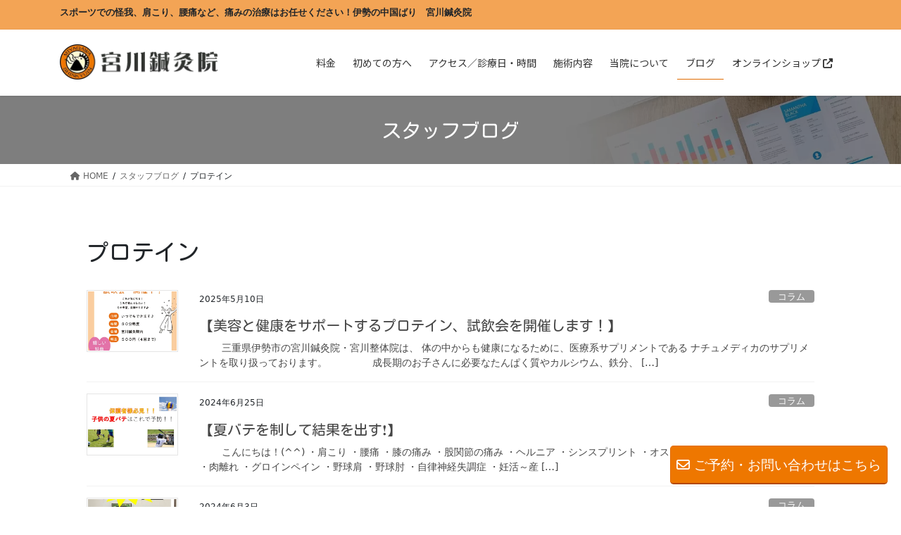

--- FILE ---
content_type: text/html; charset=UTF-8
request_url: https://ise-miyagawa-shinkyu.com/tag/%E3%83%97%E3%83%AD%E3%83%86%E3%82%A4%E3%83%B3
body_size: 20699
content:
<!DOCTYPE html>
<html dir="ltr" lang="ja" prefix="og: https://ogp.me/ns#">
<head>
<meta charset="utf-8">
<meta http-equiv="X-UA-Compatible" content="IE=edge">
<meta name="viewport" content="width=device-width, initial-scale=1">
<!-- Google Tag Manager -->
<script>(function(w,d,s,l,i){w[l]=w[l]||[];w[l].push({'gtm.start':
new Date().getTime(),event:'gtm.js'});var f=d.getElementsByTagName(s)[0],
j=d.createElement(s),dl=l!='dataLayer'?'&l='+l:'';j.async=true;j.src=
'https://www.googletagmanager.com/gtm.js?id='+i+dl;f.parentNode.insertBefore(j,f);
})(window,document,'script','dataLayer','GTM-T2K2NV8');</script>
<!-- End Google Tag Manager --><title>プロテイン - 【公式】スポーツ選手御用達！痛み・しびれは伊勢市の『宮川鍼灸整体院』へ！＜ネット予約可能＞</title>

		<!-- All in One SEO 4.9.3 - aioseo.com -->
	<meta name="robots" content="max-image-preview:large" />
	<meta name="google-site-verification" content="E8has8QlfiUb1v0MkEbdL6pvtiLD2zGc1VwBTrFUKEc" />
	<link rel="canonical" href="https://ise-miyagawa-shinkyu.com/tag/%e3%83%97%e3%83%ad%e3%83%86%e3%82%a4%e3%83%b3" />
	<meta name="generator" content="All in One SEO (AIOSEO) 4.9.3" />
		<script type="application/ld+json" class="aioseo-schema">
			{"@context":"https:\/\/schema.org","@graph":[{"@type":"BreadcrumbList","@id":"https:\/\/ise-miyagawa-shinkyu.com\/tag\/%E3%83%97%E3%83%AD%E3%83%86%E3%82%A4%E3%83%B3#breadcrumblist","itemListElement":[{"@type":"ListItem","@id":"https:\/\/ise-miyagawa-shinkyu.com#listItem","position":1,"name":"\u30db\u30fc\u30e0","item":"https:\/\/ise-miyagawa-shinkyu.com","nextItem":{"@type":"ListItem","@id":"https:\/\/ise-miyagawa-shinkyu.com\/tag\/%e3%83%97%e3%83%ad%e3%83%86%e3%82%a4%e3%83%b3#listItem","name":"\u30d7\u30ed\u30c6\u30a4\u30f3"}},{"@type":"ListItem","@id":"https:\/\/ise-miyagawa-shinkyu.com\/tag\/%e3%83%97%e3%83%ad%e3%83%86%e3%82%a4%e3%83%b3#listItem","position":2,"name":"\u30d7\u30ed\u30c6\u30a4\u30f3","previousItem":{"@type":"ListItem","@id":"https:\/\/ise-miyagawa-shinkyu.com#listItem","name":"\u30db\u30fc\u30e0"}}]},{"@type":"CollectionPage","@id":"https:\/\/ise-miyagawa-shinkyu.com\/tag\/%E3%83%97%E3%83%AD%E3%83%86%E3%82%A4%E3%83%B3#collectionpage","url":"https:\/\/ise-miyagawa-shinkyu.com\/tag\/%E3%83%97%E3%83%AD%E3%83%86%E3%82%A4%E3%83%B3","name":"\u30d7\u30ed\u30c6\u30a4\u30f3 - \u3010\u516c\u5f0f\u3011\u30b9\u30dd\u30fc\u30c4\u9078\u624b\u5fa1\u7528\u9054\uff01\u75db\u307f\u30fb\u3057\u3073\u308c\u306f\u4f0a\u52e2\u5e02\u306e\u300e\u5bae\u5ddd\u937c\u7078\u6574\u4f53\u9662\u300f\u3078\uff01\uff1c\u30cd\u30c3\u30c8\u4e88\u7d04\u53ef\u80fd\uff1e","inLanguage":"ja","isPartOf":{"@id":"https:\/\/ise-miyagawa-shinkyu.com\/#website"},"breadcrumb":{"@id":"https:\/\/ise-miyagawa-shinkyu.com\/tag\/%E3%83%97%E3%83%AD%E3%83%86%E3%82%A4%E3%83%B3#breadcrumblist"}},{"@type":"Organization","@id":"https:\/\/ise-miyagawa-shinkyu.com\/#organization","name":"\u5bae\u5ddd\u937c\u7078\u9662","description":"\u30b9\u30dd\u30fc\u30c4\u3067\u306e\u602a\u6211\u3001\u80a9\u3053\u308a\u3001\u8170\u75db\u306a\u3069\u3001\u75db\u307f\u306e\u6cbb\u7642\u306f\u304a\u4efb\u305b\u304f\u3060\u3055\u3044\uff01\u4f0a\u52e2\u306e\u4e2d\u56fd\u3070\u308a\u3000\u5bae\u5ddd\u937c\u7078\u9662","url":"https:\/\/ise-miyagawa-shinkyu.com\/","telephone":"+81596689021","logo":{"@type":"ImageObject","url":"https:\/\/ise-miyagawa-shinkyu.com\/wp\/wp-content\/uploads\/2021\/04\/\u5bae\u5ddd\u937c\u7078\u9662\u69d8\u30ed\u30b3\u3099\u30de\u30fc\u30af.png","@id":"https:\/\/ise-miyagawa-shinkyu.com\/tag\/%E3%83%97%E3%83%AD%E3%83%86%E3%82%A4%E3%83%B3\/#organizationLogo","width":337,"height":337},"image":{"@id":"https:\/\/ise-miyagawa-shinkyu.com\/tag\/%E3%83%97%E3%83%AD%E3%83%86%E3%82%A4%E3%83%B3\/#organizationLogo"},"sameAs":["https:\/\/twitter.com\/hurry_go_round2","https:\/\/www.instagram.com\/miyagawa_shinkyuin\/"]},{"@type":"WebSite","@id":"https:\/\/ise-miyagawa-shinkyu.com\/#website","url":"https:\/\/ise-miyagawa-shinkyu.com\/","name":"\u3010\u516c\u5f0f\u3011\u30b9\u30dd\u30fc\u30c4\u9078\u624b\u5fa1\u7528\u9054\uff01\u75db\u307f\u30fb\u3057\u3073\u308c\u306f\u4f0a\u52e2\u5e02\u306e\u300e\u5bae\u5ddd\u937c\u7078\u6574\u4f53\u9662\u300f\u3078\uff01\uff1c\u30cd\u30c3\u30c8\u4e88\u7d04\u53ef\u80fd\uff1e","description":"\u30b9\u30dd\u30fc\u30c4\u3067\u306e\u602a\u6211\u3001\u80a9\u3053\u308a\u3001\u8170\u75db\u306a\u3069\u3001\u75db\u307f\u306e\u6cbb\u7642\u306f\u304a\u4efb\u305b\u304f\u3060\u3055\u3044\uff01\u4f0a\u52e2\u306e\u4e2d\u56fd\u3070\u308a\u3000\u5bae\u5ddd\u937c\u7078\u9662","inLanguage":"ja","publisher":{"@id":"https:\/\/ise-miyagawa-shinkyu.com\/#organization"}}]}
		</script>
		<!-- All in One SEO -->

<link rel='dns-prefetch' href='//webfonts.xserver.jp' />
<link rel="alternate" type="application/rss+xml" title="【公式】スポーツ選手御用達！痛み・しびれは伊勢市の『宮川鍼灸整体院』へ！＜ネット予約可能＞ &raquo; フィード" href="https://ise-miyagawa-shinkyu.com/feed" />
<link rel="alternate" type="application/rss+xml" title="【公式】スポーツ選手御用達！痛み・しびれは伊勢市の『宮川鍼灸整体院』へ！＜ネット予約可能＞ &raquo; コメントフィード" href="https://ise-miyagawa-shinkyu.com/comments/feed" />
<link rel="alternate" type="application/rss+xml" title="【公式】スポーツ選手御用達！痛み・しびれは伊勢市の『宮川鍼灸整体院』へ！＜ネット予約可能＞ &raquo; プロテイン タグのフィード" href="https://ise-miyagawa-shinkyu.com/tag/%e3%83%97%e3%83%ad%e3%83%86%e3%82%a4%e3%83%b3/feed" />
<style id='wp-img-auto-sizes-contain-inline-css' type='text/css'>
img:is([sizes=auto i],[sizes^="auto," i]){contain-intrinsic-size:3000px 1500px}
/*# sourceURL=wp-img-auto-sizes-contain-inline-css */
</style>
<!-- <link rel='stylesheet' id='vkExUnit_common_style-css' href='https://ise-miyagawa-shinkyu.com/wp/wp-content/plugins/vk-all-in-one-expansion-unit/assets/css/vkExUnit_style.css?ver=9.113.0.1' type='text/css' media='all' /> -->
<link rel="stylesheet" type="text/css" href="//ise-miyagawa-shinkyu.com/wp/wp-content/cache/wpfc-minified/l0dzoryj/hd1w.css" media="all"/>
<style id='vkExUnit_common_style-inline-css' type='text/css'>
:root {--ver_page_top_button_url:url(https://ise-miyagawa-shinkyu.com/wp/wp-content/plugins/vk-all-in-one-expansion-unit/assets/images/to-top-btn-icon.svg);}@font-face {font-weight: normal;font-style: normal;font-family: "vk_sns";src: url("https://ise-miyagawa-shinkyu.com/wp/wp-content/plugins/vk-all-in-one-expansion-unit/inc/sns/icons/fonts/vk_sns.eot?-bq20cj");src: url("https://ise-miyagawa-shinkyu.com/wp/wp-content/plugins/vk-all-in-one-expansion-unit/inc/sns/icons/fonts/vk_sns.eot?#iefix-bq20cj") format("embedded-opentype"),url("https://ise-miyagawa-shinkyu.com/wp/wp-content/plugins/vk-all-in-one-expansion-unit/inc/sns/icons/fonts/vk_sns.woff?-bq20cj") format("woff"),url("https://ise-miyagawa-shinkyu.com/wp/wp-content/plugins/vk-all-in-one-expansion-unit/inc/sns/icons/fonts/vk_sns.ttf?-bq20cj") format("truetype"),url("https://ise-miyagawa-shinkyu.com/wp/wp-content/plugins/vk-all-in-one-expansion-unit/inc/sns/icons/fonts/vk_sns.svg?-bq20cj#vk_sns") format("svg");}
.veu_promotion-alert__content--text {border: 1px solid rgba(0,0,0,0.125);padding: 0.5em 1em;border-radius: var(--vk-size-radius);margin-bottom: var(--vk-margin-block-bottom);font-size: 0.875rem;}/* Alert Content部分に段落タグを入れた場合に最後の段落の余白を0にする */.veu_promotion-alert__content--text p:last-of-type{margin-bottom:0;margin-top: 0;}
/*# sourceURL=vkExUnit_common_style-inline-css */
</style>
<style id='wp-emoji-styles-inline-css' type='text/css'>

	img.wp-smiley, img.emoji {
		display: inline !important;
		border: none !important;
		box-shadow: none !important;
		height: 1em !important;
		width: 1em !important;
		margin: 0 0.07em !important;
		vertical-align: -0.1em !important;
		background: none !important;
		padding: 0 !important;
	}
/*# sourceURL=wp-emoji-styles-inline-css */
</style>
<style id='wp-block-library-inline-css' type='text/css'>
:root{--wp-block-synced-color:#7a00df;--wp-block-synced-color--rgb:122,0,223;--wp-bound-block-color:var(--wp-block-synced-color);--wp-editor-canvas-background:#ddd;--wp-admin-theme-color:#007cba;--wp-admin-theme-color--rgb:0,124,186;--wp-admin-theme-color-darker-10:#006ba1;--wp-admin-theme-color-darker-10--rgb:0,107,160.5;--wp-admin-theme-color-darker-20:#005a87;--wp-admin-theme-color-darker-20--rgb:0,90,135;--wp-admin-border-width-focus:2px}@media (min-resolution:192dpi){:root{--wp-admin-border-width-focus:1.5px}}.wp-element-button{cursor:pointer}:root .has-very-light-gray-background-color{background-color:#eee}:root .has-very-dark-gray-background-color{background-color:#313131}:root .has-very-light-gray-color{color:#eee}:root .has-very-dark-gray-color{color:#313131}:root .has-vivid-green-cyan-to-vivid-cyan-blue-gradient-background{background:linear-gradient(135deg,#00d084,#0693e3)}:root .has-purple-crush-gradient-background{background:linear-gradient(135deg,#34e2e4,#4721fb 50%,#ab1dfe)}:root .has-hazy-dawn-gradient-background{background:linear-gradient(135deg,#faaca8,#dad0ec)}:root .has-subdued-olive-gradient-background{background:linear-gradient(135deg,#fafae1,#67a671)}:root .has-atomic-cream-gradient-background{background:linear-gradient(135deg,#fdd79a,#004a59)}:root .has-nightshade-gradient-background{background:linear-gradient(135deg,#330968,#31cdcf)}:root .has-midnight-gradient-background{background:linear-gradient(135deg,#020381,#2874fc)}:root{--wp--preset--font-size--normal:16px;--wp--preset--font-size--huge:42px}.has-regular-font-size{font-size:1em}.has-larger-font-size{font-size:2.625em}.has-normal-font-size{font-size:var(--wp--preset--font-size--normal)}.has-huge-font-size{font-size:var(--wp--preset--font-size--huge)}.has-text-align-center{text-align:center}.has-text-align-left{text-align:left}.has-text-align-right{text-align:right}.has-fit-text{white-space:nowrap!important}#end-resizable-editor-section{display:none}.aligncenter{clear:both}.items-justified-left{justify-content:flex-start}.items-justified-center{justify-content:center}.items-justified-right{justify-content:flex-end}.items-justified-space-between{justify-content:space-between}.screen-reader-text{border:0;clip-path:inset(50%);height:1px;margin:-1px;overflow:hidden;padding:0;position:absolute;width:1px;word-wrap:normal!important}.screen-reader-text:focus{background-color:#ddd;clip-path:none;color:#444;display:block;font-size:1em;height:auto;left:5px;line-height:normal;padding:15px 23px 14px;text-decoration:none;top:5px;width:auto;z-index:100000}html :where(.has-border-color){border-style:solid}html :where([style*=border-top-color]){border-top-style:solid}html :where([style*=border-right-color]){border-right-style:solid}html :where([style*=border-bottom-color]){border-bottom-style:solid}html :where([style*=border-left-color]){border-left-style:solid}html :where([style*=border-width]){border-style:solid}html :where([style*=border-top-width]){border-top-style:solid}html :where([style*=border-right-width]){border-right-style:solid}html :where([style*=border-bottom-width]){border-bottom-style:solid}html :where([style*=border-left-width]){border-left-style:solid}html :where(img[class*=wp-image-]){height:auto;max-width:100%}:where(figure){margin:0 0 1em}html :where(.is-position-sticky){--wp-admin--admin-bar--position-offset:var(--wp-admin--admin-bar--height,0px)}@media screen and (max-width:600px){html :where(.is-position-sticky){--wp-admin--admin-bar--position-offset:0px}}
.vk-cols--reverse{flex-direction:row-reverse}.vk-cols--hasbtn{margin-bottom:0}.vk-cols--hasbtn>.row>.vk_gridColumn_item,.vk-cols--hasbtn>.wp-block-column{position:relative;padding-bottom:3em}.vk-cols--hasbtn>.row>.vk_gridColumn_item>.wp-block-buttons,.vk-cols--hasbtn>.row>.vk_gridColumn_item>.vk_button,.vk-cols--hasbtn>.wp-block-column>.wp-block-buttons,.vk-cols--hasbtn>.wp-block-column>.vk_button{position:absolute;bottom:0;width:100%}.vk-cols--fit.wp-block-columns{gap:0}.vk-cols--fit.wp-block-columns,.vk-cols--fit.wp-block-columns:not(.is-not-stacked-on-mobile){margin-top:0;margin-bottom:0;justify-content:space-between}.vk-cols--fit.wp-block-columns>.wp-block-column *:last-child,.vk-cols--fit.wp-block-columns:not(.is-not-stacked-on-mobile)>.wp-block-column *:last-child{margin-bottom:0}.vk-cols--fit.wp-block-columns>.wp-block-column>.wp-block-cover,.vk-cols--fit.wp-block-columns:not(.is-not-stacked-on-mobile)>.wp-block-column>.wp-block-cover{margin-top:0}.vk-cols--fit.wp-block-columns.has-background,.vk-cols--fit.wp-block-columns:not(.is-not-stacked-on-mobile).has-background{padding:0}@media(max-width: 599px){.vk-cols--fit.wp-block-columns:not(.has-background)>.wp-block-column:not(.has-background),.vk-cols--fit.wp-block-columns:not(.is-not-stacked-on-mobile):not(.has-background)>.wp-block-column:not(.has-background){padding-left:0 !important;padding-right:0 !important}}@media(min-width: 782px){.vk-cols--fit.wp-block-columns .block-editor-block-list__block.wp-block-column:not(:first-child),.vk-cols--fit.wp-block-columns>.wp-block-column:not(:first-child),.vk-cols--fit.wp-block-columns:not(.is-not-stacked-on-mobile) .block-editor-block-list__block.wp-block-column:not(:first-child),.vk-cols--fit.wp-block-columns:not(.is-not-stacked-on-mobile)>.wp-block-column:not(:first-child){margin-left:0}}@media(min-width: 600px)and (max-width: 781px){.vk-cols--fit.wp-block-columns .wp-block-column:nth-child(2n),.vk-cols--fit.wp-block-columns:not(.is-not-stacked-on-mobile) .wp-block-column:nth-child(2n){margin-left:0}.vk-cols--fit.wp-block-columns .wp-block-column:not(:only-child),.vk-cols--fit.wp-block-columns:not(.is-not-stacked-on-mobile) .wp-block-column:not(:only-child){flex-basis:50% !important}}.vk-cols--fit--gap1.wp-block-columns{gap:1px}@media(min-width: 600px)and (max-width: 781px){.vk-cols--fit--gap1.wp-block-columns .wp-block-column:not(:only-child){flex-basis:calc(50% - 1px) !important}}.vk-cols--fit.vk-cols--grid>.block-editor-block-list__block,.vk-cols--fit.vk-cols--grid>.wp-block-column,.vk-cols--fit.vk-cols--grid:not(.is-not-stacked-on-mobile)>.block-editor-block-list__block,.vk-cols--fit.vk-cols--grid:not(.is-not-stacked-on-mobile)>.wp-block-column{flex-basis:50%;box-sizing:border-box}@media(max-width: 599px){.vk-cols--fit.vk-cols--grid.vk-cols--grid--alignfull>.wp-block-column:nth-child(2)>.wp-block-cover,.vk-cols--fit.vk-cols--grid.vk-cols--grid--alignfull>.wp-block-column:nth-child(2)>.vk_outer,.vk-cols--fit.vk-cols--grid:not(.is-not-stacked-on-mobile).vk-cols--grid--alignfull>.wp-block-column:nth-child(2)>.wp-block-cover,.vk-cols--fit.vk-cols--grid:not(.is-not-stacked-on-mobile).vk-cols--grid--alignfull>.wp-block-column:nth-child(2)>.vk_outer{width:100vw;margin-right:calc((100% - 100vw)/2);margin-left:calc((100% - 100vw)/2)}}@media(min-width: 600px){.vk-cols--fit.vk-cols--grid.vk-cols--grid--alignfull>.wp-block-column:nth-child(2)>.wp-block-cover,.vk-cols--fit.vk-cols--grid.vk-cols--grid--alignfull>.wp-block-column:nth-child(2)>.vk_outer,.vk-cols--fit.vk-cols--grid:not(.is-not-stacked-on-mobile).vk-cols--grid--alignfull>.wp-block-column:nth-child(2)>.wp-block-cover,.vk-cols--fit.vk-cols--grid:not(.is-not-stacked-on-mobile).vk-cols--grid--alignfull>.wp-block-column:nth-child(2)>.vk_outer{margin-right:calc(100% - 50vw);width:50vw}}@media(min-width: 600px){.vk-cols--fit.vk-cols--grid.vk-cols--grid--alignfull.vk-cols--reverse>.wp-block-column,.vk-cols--fit.vk-cols--grid:not(.is-not-stacked-on-mobile).vk-cols--grid--alignfull.vk-cols--reverse>.wp-block-column{margin-left:0;margin-right:0}.vk-cols--fit.vk-cols--grid.vk-cols--grid--alignfull.vk-cols--reverse>.wp-block-column:nth-child(2)>.wp-block-cover,.vk-cols--fit.vk-cols--grid.vk-cols--grid--alignfull.vk-cols--reverse>.wp-block-column:nth-child(2)>.vk_outer,.vk-cols--fit.vk-cols--grid:not(.is-not-stacked-on-mobile).vk-cols--grid--alignfull.vk-cols--reverse>.wp-block-column:nth-child(2)>.wp-block-cover,.vk-cols--fit.vk-cols--grid:not(.is-not-stacked-on-mobile).vk-cols--grid--alignfull.vk-cols--reverse>.wp-block-column:nth-child(2)>.vk_outer{margin-left:calc(100% - 50vw)}}.vk-cols--menu h2,.vk-cols--menu h3,.vk-cols--menu h4,.vk-cols--menu h5{margin-bottom:.2em;text-shadow:#000 0 0 10px}.vk-cols--menu h2:first-child,.vk-cols--menu h3:first-child,.vk-cols--menu h4:first-child,.vk-cols--menu h5:first-child{margin-top:0}.vk-cols--menu p{margin-bottom:1rem;text-shadow:#000 0 0 10px}.vk-cols--menu .wp-block-cover__inner-container:last-child{margin-bottom:0}.vk-cols--fitbnrs .wp-block-column .wp-block-cover:hover img{filter:unset}.vk-cols--fitbnrs .wp-block-column .wp-block-cover:hover{background-color:unset}.vk-cols--fitbnrs .wp-block-column .wp-block-cover:hover .wp-block-cover__image-background{filter:unset !important}.vk-cols--fitbnrs .wp-block-cover .wp-block-cover__inner-container{position:absolute;height:100%;width:100%}.vk-cols--fitbnrs .vk_button{height:100%;margin:0}.vk-cols--fitbnrs .vk_button .vk_button_btn,.vk-cols--fitbnrs .vk_button .btn{height:100%;width:100%;border:none;box-shadow:none;background-color:unset !important;transition:unset}.vk-cols--fitbnrs .vk_button .vk_button_btn:hover,.vk-cols--fitbnrs .vk_button .btn:hover{transition:unset}.vk-cols--fitbnrs .vk_button .vk_button_btn:after,.vk-cols--fitbnrs .vk_button .btn:after{border:none}.vk-cols--fitbnrs .vk_button .vk_button_link_txt{width:100%;position:absolute;top:50%;left:50%;transform:translateY(-50%) translateX(-50%);font-size:2rem;text-shadow:#000 0 0 10px}.vk-cols--fitbnrs .vk_button .vk_button_link_subCaption{width:100%;position:absolute;top:calc(50% + 2.2em);left:50%;transform:translateY(-50%) translateX(-50%);text-shadow:#000 0 0 10px}@media(min-width: 992px){.vk-cols--media.wp-block-columns{gap:3rem}}.vk-fit-map figure{margin-bottom:0}.vk-fit-map iframe{position:relative;margin-bottom:0;display:block;max-height:400px;width:100vw}.vk-fit-map:is(.alignfull,.alignwide) div{max-width:100%}.vk-table--th--width25 :where(tr>*:first-child){width:25%}.vk-table--th--width30 :where(tr>*:first-child){width:30%}.vk-table--th--width35 :where(tr>*:first-child){width:35%}.vk-table--th--width40 :where(tr>*:first-child){width:40%}.vk-table--th--bg-bright :where(tr>*:first-child){background-color:var(--wp--preset--color--bg-secondary, rgba(0, 0, 0, 0.05))}@media(max-width: 599px){.vk-table--mobile-block :is(th,td){width:100%;display:block}.vk-table--mobile-block.wp-block-table table :is(th,td){border-top:none}}.vk-table--width--th25 :where(tr>*:first-child){width:25%}.vk-table--width--th30 :where(tr>*:first-child){width:30%}.vk-table--width--th35 :where(tr>*:first-child){width:35%}.vk-table--width--th40 :where(tr>*:first-child){width:40%}.no-margin{margin:0}@media(max-width: 599px){.wp-block-image.vk-aligncenter--mobile>.alignright{float:none;margin-left:auto;margin-right:auto}.vk-no-padding-horizontal--mobile{padding-left:0 !important;padding-right:0 !important}}
/* VK Color Palettes */

/*# sourceURL=wp-block-library-inline-css */
</style><style id='wp-block-buttons-inline-css' type='text/css'>
.wp-block-buttons{box-sizing:border-box}.wp-block-buttons.is-vertical{flex-direction:column}.wp-block-buttons.is-vertical>.wp-block-button:last-child{margin-bottom:0}.wp-block-buttons>.wp-block-button{display:inline-block;margin:0}.wp-block-buttons.is-content-justification-left{justify-content:flex-start}.wp-block-buttons.is-content-justification-left.is-vertical{align-items:flex-start}.wp-block-buttons.is-content-justification-center{justify-content:center}.wp-block-buttons.is-content-justification-center.is-vertical{align-items:center}.wp-block-buttons.is-content-justification-right{justify-content:flex-end}.wp-block-buttons.is-content-justification-right.is-vertical{align-items:flex-end}.wp-block-buttons.is-content-justification-space-between{justify-content:space-between}.wp-block-buttons.aligncenter{text-align:center}.wp-block-buttons:not(.is-content-justification-space-between,.is-content-justification-right,.is-content-justification-left,.is-content-justification-center) .wp-block-button.aligncenter{margin-left:auto;margin-right:auto;width:100%}.wp-block-buttons[style*=text-decoration] .wp-block-button,.wp-block-buttons[style*=text-decoration] .wp-block-button__link{text-decoration:inherit}.wp-block-buttons.has-custom-font-size .wp-block-button__link{font-size:inherit}.wp-block-buttons .wp-block-button__link{width:100%}.wp-block-button.aligncenter{text-align:center}
/*# sourceURL=https://ise-miyagawa-shinkyu.com/wp/wp-includes/blocks/buttons/style.min.css */
</style>
<style id='wp-block-paragraph-inline-css' type='text/css'>
.is-small-text{font-size:.875em}.is-regular-text{font-size:1em}.is-large-text{font-size:2.25em}.is-larger-text{font-size:3em}.has-drop-cap:not(:focus):first-letter{float:left;font-size:8.4em;font-style:normal;font-weight:100;line-height:.68;margin:.05em .1em 0 0;text-transform:uppercase}body.rtl .has-drop-cap:not(:focus):first-letter{float:none;margin-left:.1em}p.has-drop-cap.has-background{overflow:hidden}:root :where(p.has-background){padding:1.25em 2.375em}:where(p.has-text-color:not(.has-link-color)) a{color:inherit}p.has-text-align-left[style*="writing-mode:vertical-lr"],p.has-text-align-right[style*="writing-mode:vertical-rl"]{rotate:180deg}
/*# sourceURL=https://ise-miyagawa-shinkyu.com/wp/wp-includes/blocks/paragraph/style.min.css */
</style>
<style id='global-styles-inline-css' type='text/css'>
:root{--wp--preset--aspect-ratio--square: 1;--wp--preset--aspect-ratio--4-3: 4/3;--wp--preset--aspect-ratio--3-4: 3/4;--wp--preset--aspect-ratio--3-2: 3/2;--wp--preset--aspect-ratio--2-3: 2/3;--wp--preset--aspect-ratio--16-9: 16/9;--wp--preset--aspect-ratio--9-16: 9/16;--wp--preset--color--black: #000000;--wp--preset--color--cyan-bluish-gray: #abb8c3;--wp--preset--color--white: #ffffff;--wp--preset--color--pale-pink: #f78da7;--wp--preset--color--vivid-red: #cf2e2e;--wp--preset--color--luminous-vivid-orange: #ff6900;--wp--preset--color--luminous-vivid-amber: #fcb900;--wp--preset--color--light-green-cyan: #7bdcb5;--wp--preset--color--vivid-green-cyan: #00d084;--wp--preset--color--pale-cyan-blue: #8ed1fc;--wp--preset--color--vivid-cyan-blue: #0693e3;--wp--preset--color--vivid-purple: #9b51e0;--wp--preset--gradient--vivid-cyan-blue-to-vivid-purple: linear-gradient(135deg,rgb(6,147,227) 0%,rgb(155,81,224) 100%);--wp--preset--gradient--light-green-cyan-to-vivid-green-cyan: linear-gradient(135deg,rgb(122,220,180) 0%,rgb(0,208,130) 100%);--wp--preset--gradient--luminous-vivid-amber-to-luminous-vivid-orange: linear-gradient(135deg,rgb(252,185,0) 0%,rgb(255,105,0) 100%);--wp--preset--gradient--luminous-vivid-orange-to-vivid-red: linear-gradient(135deg,rgb(255,105,0) 0%,rgb(207,46,46) 100%);--wp--preset--gradient--very-light-gray-to-cyan-bluish-gray: linear-gradient(135deg,rgb(238,238,238) 0%,rgb(169,184,195) 100%);--wp--preset--gradient--cool-to-warm-spectrum: linear-gradient(135deg,rgb(74,234,220) 0%,rgb(151,120,209) 20%,rgb(207,42,186) 40%,rgb(238,44,130) 60%,rgb(251,105,98) 80%,rgb(254,248,76) 100%);--wp--preset--gradient--blush-light-purple: linear-gradient(135deg,rgb(255,206,236) 0%,rgb(152,150,240) 100%);--wp--preset--gradient--blush-bordeaux: linear-gradient(135deg,rgb(254,205,165) 0%,rgb(254,45,45) 50%,rgb(107,0,62) 100%);--wp--preset--gradient--luminous-dusk: linear-gradient(135deg,rgb(255,203,112) 0%,rgb(199,81,192) 50%,rgb(65,88,208) 100%);--wp--preset--gradient--pale-ocean: linear-gradient(135deg,rgb(255,245,203) 0%,rgb(182,227,212) 50%,rgb(51,167,181) 100%);--wp--preset--gradient--electric-grass: linear-gradient(135deg,rgb(202,248,128) 0%,rgb(113,206,126) 100%);--wp--preset--gradient--midnight: linear-gradient(135deg,rgb(2,3,129) 0%,rgb(40,116,252) 100%);--wp--preset--font-size--small: 13px;--wp--preset--font-size--medium: 20px;--wp--preset--font-size--large: 36px;--wp--preset--font-size--x-large: 42px;--wp--preset--spacing--20: 0.44rem;--wp--preset--spacing--30: 0.67rem;--wp--preset--spacing--40: 1rem;--wp--preset--spacing--50: 1.5rem;--wp--preset--spacing--60: 2.25rem;--wp--preset--spacing--70: 3.38rem;--wp--preset--spacing--80: 5.06rem;--wp--preset--shadow--natural: 6px 6px 9px rgba(0, 0, 0, 0.2);--wp--preset--shadow--deep: 12px 12px 50px rgba(0, 0, 0, 0.4);--wp--preset--shadow--sharp: 6px 6px 0px rgba(0, 0, 0, 0.2);--wp--preset--shadow--outlined: 6px 6px 0px -3px rgb(255, 255, 255), 6px 6px rgb(0, 0, 0);--wp--preset--shadow--crisp: 6px 6px 0px rgb(0, 0, 0);}:where(.is-layout-flex){gap: 0.5em;}:where(.is-layout-grid){gap: 0.5em;}body .is-layout-flex{display: flex;}.is-layout-flex{flex-wrap: wrap;align-items: center;}.is-layout-flex > :is(*, div){margin: 0;}body .is-layout-grid{display: grid;}.is-layout-grid > :is(*, div){margin: 0;}:where(.wp-block-columns.is-layout-flex){gap: 2em;}:where(.wp-block-columns.is-layout-grid){gap: 2em;}:where(.wp-block-post-template.is-layout-flex){gap: 1.25em;}:where(.wp-block-post-template.is-layout-grid){gap: 1.25em;}.has-black-color{color: var(--wp--preset--color--black) !important;}.has-cyan-bluish-gray-color{color: var(--wp--preset--color--cyan-bluish-gray) !important;}.has-white-color{color: var(--wp--preset--color--white) !important;}.has-pale-pink-color{color: var(--wp--preset--color--pale-pink) !important;}.has-vivid-red-color{color: var(--wp--preset--color--vivid-red) !important;}.has-luminous-vivid-orange-color{color: var(--wp--preset--color--luminous-vivid-orange) !important;}.has-luminous-vivid-amber-color{color: var(--wp--preset--color--luminous-vivid-amber) !important;}.has-light-green-cyan-color{color: var(--wp--preset--color--light-green-cyan) !important;}.has-vivid-green-cyan-color{color: var(--wp--preset--color--vivid-green-cyan) !important;}.has-pale-cyan-blue-color{color: var(--wp--preset--color--pale-cyan-blue) !important;}.has-vivid-cyan-blue-color{color: var(--wp--preset--color--vivid-cyan-blue) !important;}.has-vivid-purple-color{color: var(--wp--preset--color--vivid-purple) !important;}.has-black-background-color{background-color: var(--wp--preset--color--black) !important;}.has-cyan-bluish-gray-background-color{background-color: var(--wp--preset--color--cyan-bluish-gray) !important;}.has-white-background-color{background-color: var(--wp--preset--color--white) !important;}.has-pale-pink-background-color{background-color: var(--wp--preset--color--pale-pink) !important;}.has-vivid-red-background-color{background-color: var(--wp--preset--color--vivid-red) !important;}.has-luminous-vivid-orange-background-color{background-color: var(--wp--preset--color--luminous-vivid-orange) !important;}.has-luminous-vivid-amber-background-color{background-color: var(--wp--preset--color--luminous-vivid-amber) !important;}.has-light-green-cyan-background-color{background-color: var(--wp--preset--color--light-green-cyan) !important;}.has-vivid-green-cyan-background-color{background-color: var(--wp--preset--color--vivid-green-cyan) !important;}.has-pale-cyan-blue-background-color{background-color: var(--wp--preset--color--pale-cyan-blue) !important;}.has-vivid-cyan-blue-background-color{background-color: var(--wp--preset--color--vivid-cyan-blue) !important;}.has-vivid-purple-background-color{background-color: var(--wp--preset--color--vivid-purple) !important;}.has-black-border-color{border-color: var(--wp--preset--color--black) !important;}.has-cyan-bluish-gray-border-color{border-color: var(--wp--preset--color--cyan-bluish-gray) !important;}.has-white-border-color{border-color: var(--wp--preset--color--white) !important;}.has-pale-pink-border-color{border-color: var(--wp--preset--color--pale-pink) !important;}.has-vivid-red-border-color{border-color: var(--wp--preset--color--vivid-red) !important;}.has-luminous-vivid-orange-border-color{border-color: var(--wp--preset--color--luminous-vivid-orange) !important;}.has-luminous-vivid-amber-border-color{border-color: var(--wp--preset--color--luminous-vivid-amber) !important;}.has-light-green-cyan-border-color{border-color: var(--wp--preset--color--light-green-cyan) !important;}.has-vivid-green-cyan-border-color{border-color: var(--wp--preset--color--vivid-green-cyan) !important;}.has-pale-cyan-blue-border-color{border-color: var(--wp--preset--color--pale-cyan-blue) !important;}.has-vivid-cyan-blue-border-color{border-color: var(--wp--preset--color--vivid-cyan-blue) !important;}.has-vivid-purple-border-color{border-color: var(--wp--preset--color--vivid-purple) !important;}.has-vivid-cyan-blue-to-vivid-purple-gradient-background{background: var(--wp--preset--gradient--vivid-cyan-blue-to-vivid-purple) !important;}.has-light-green-cyan-to-vivid-green-cyan-gradient-background{background: var(--wp--preset--gradient--light-green-cyan-to-vivid-green-cyan) !important;}.has-luminous-vivid-amber-to-luminous-vivid-orange-gradient-background{background: var(--wp--preset--gradient--luminous-vivid-amber-to-luminous-vivid-orange) !important;}.has-luminous-vivid-orange-to-vivid-red-gradient-background{background: var(--wp--preset--gradient--luminous-vivid-orange-to-vivid-red) !important;}.has-very-light-gray-to-cyan-bluish-gray-gradient-background{background: var(--wp--preset--gradient--very-light-gray-to-cyan-bluish-gray) !important;}.has-cool-to-warm-spectrum-gradient-background{background: var(--wp--preset--gradient--cool-to-warm-spectrum) !important;}.has-blush-light-purple-gradient-background{background: var(--wp--preset--gradient--blush-light-purple) !important;}.has-blush-bordeaux-gradient-background{background: var(--wp--preset--gradient--blush-bordeaux) !important;}.has-luminous-dusk-gradient-background{background: var(--wp--preset--gradient--luminous-dusk) !important;}.has-pale-ocean-gradient-background{background: var(--wp--preset--gradient--pale-ocean) !important;}.has-electric-grass-gradient-background{background: var(--wp--preset--gradient--electric-grass) !important;}.has-midnight-gradient-background{background: var(--wp--preset--gradient--midnight) !important;}.has-small-font-size{font-size: var(--wp--preset--font-size--small) !important;}.has-medium-font-size{font-size: var(--wp--preset--font-size--medium) !important;}.has-large-font-size{font-size: var(--wp--preset--font-size--large) !important;}.has-x-large-font-size{font-size: var(--wp--preset--font-size--x-large) !important;}
/*# sourceURL=global-styles-inline-css */
</style>
<style id='core-block-supports-inline-css' type='text/css'>
.wp-container-core-buttons-is-layout-16018d1d{justify-content:center;}
/*# sourceURL=core-block-supports-inline-css */
</style>

<style id='classic-theme-styles-inline-css' type='text/css'>
/*! This file is auto-generated */
.wp-block-button__link{color:#fff;background-color:#32373c;border-radius:9999px;box-shadow:none;text-decoration:none;padding:calc(.667em + 2px) calc(1.333em + 2px);font-size:1.125em}.wp-block-file__button{background:#32373c;color:#fff;text-decoration:none}
/*# sourceURL=/wp-includes/css/classic-themes.min.css */
</style>
<!-- <link rel='stylesheet' id='contact-form-7-css' href='https://ise-miyagawa-shinkyu.com/wp/wp-content/plugins/contact-form-7/includes/css/styles.css?ver=6.1.4' type='text/css' media='all' /> -->
<!-- <link rel='stylesheet' id='vk-swiper-style-css' href='https://ise-miyagawa-shinkyu.com/wp/wp-content/plugins/vk-blocks-pro/vendor/vektor-inc/vk-swiper/src/assets/css/swiper-bundle.min.css?ver=11.0.2' type='text/css' media='all' /> -->
<!-- <link rel='stylesheet' id='word_balloon_user_style-css' href='https://ise-miyagawa-shinkyu.com/wp/wp-content/plugins/word-balloon/css/word_balloon_user.min.css?ver=4.23.1' type='text/css' media='all' /> -->
<!-- <link rel='stylesheet' id='word_balloon_skin_talk-css' href='https://ise-miyagawa-shinkyu.com/wp/wp-content/plugins/word-balloon/css/skin/word_balloon_talk.min.css?ver=4.23.1' type='text/css' media='all' /> -->
<!-- <link rel='stylesheet' id='word_balloon_inview_style-css' href='https://ise-miyagawa-shinkyu.com/wp/wp-content/plugins/word-balloon/css/word_balloon_inview.min.css?ver=4.23.1' type='text/css' media='all' /> -->
<!-- <link rel='stylesheet' id='xo-event-calendar-css' href='https://ise-miyagawa-shinkyu.com/wp/wp-content/plugins/xo-event-calendar/css/xo-event-calendar.css?ver=3.2.10' type='text/css' media='all' /> -->
<!-- <link rel='stylesheet' id='xo-event-calendar-event-calendar-css' href='https://ise-miyagawa-shinkyu.com/wp/wp-content/plugins/xo-event-calendar/build/event-calendar/style-index.css?ver=3.2.10' type='text/css' media='all' /> -->
<!-- <link rel='stylesheet' id='parent-style-css' href='https://ise-miyagawa-shinkyu.com/wp/wp-content/themes/lightning-pro/style.css?ver=6.9' type='text/css' media='all' /> -->
<!-- <link rel='stylesheet' id='pre-parent-style-css' href='https://ise-miyagawa-shinkyu.com/wp/wp-content/themes/ltpro-child/style.css?ver=6.9' type='text/css' media='all' /> -->
<!-- <link rel='stylesheet' id='tailwind-compiled-css' href='https://ise-miyagawa-shinkyu.com/wp/wp-content/themes/ltpro-child/style.css?ver=6.9' type='text/css' media='all' /> -->
<!-- <link rel='stylesheet' id='foundation_style-css' href='https://ise-miyagawa-shinkyu.com/wp/wp-content/themes/ltpro-child/foundation.css?ver=6.9' type='text/css' media='all' /> -->
<!-- <link rel='stylesheet' id='dashicons-css' href='https://ise-miyagawa-shinkyu.com/wp/wp-includes/css/dashicons.min.css?ver=6.9' type='text/css' media='all' /> -->
<!-- <link rel='stylesheet' id='swiper_style-css' href='https://ise-miyagawa-shinkyu.com/wp/wp-content/themes/ltpro-child/swiper-bundle.min.css?ver=6.9' type='text/css' media='all' /> -->
<!-- <link rel='stylesheet' id='bootstrap-4-style-css' href='https://ise-miyagawa-shinkyu.com/wp/wp-content/themes/lightning-pro/library/bootstrap-4/css/bootstrap.min.css?ver=4.5.0' type='text/css' media='all' /> -->
<!-- <link rel='stylesheet' id='lightning-common-style-css' href='https://ise-miyagawa-shinkyu.com/wp/wp-content/themes/lightning-pro/assets/css/common.css?ver=8.21.0' type='text/css' media='all' /> -->
<link rel="stylesheet" type="text/css" href="//ise-miyagawa-shinkyu.com/wp/wp-content/cache/wpfc-minified/kqbojzq8/dxxrv.css" media="all"/>
<style id='lightning-common-style-inline-css' type='text/css'>
/* vk-mobile-nav */:root {--vk-mobile-nav-menu-btn-bg-src: url("https://ise-miyagawa-shinkyu.com/wp/wp-content/themes/lightning-pro/inc/vk-mobile-nav/package/images/vk-menu-btn-black.svg");--vk-mobile-nav-menu-btn-close-bg-src: url("https://ise-miyagawa-shinkyu.com/wp/wp-content/themes/lightning-pro/inc/vk-mobile-nav/package/images/vk-menu-close-black.svg");--vk-menu-acc-icon-open-black-bg-src: url("https://ise-miyagawa-shinkyu.com/wp/wp-content/themes/lightning-pro/inc/vk-mobile-nav/package/images/vk-menu-acc-icon-open-black.svg");--vk-menu-acc-icon-open-white-bg-src: url("https://ise-miyagawa-shinkyu.com/wp/wp-content/themes/lightning-pro/inc/vk-mobile-nav/package/images/vk-menu-acc-icon-open-white.svg");--vk-menu-acc-icon-close-black-bg-src: url("https://ise-miyagawa-shinkyu.com/wp/wp-content/themes/lightning-pro/inc/vk-mobile-nav/package/images/vk-menu-close-black.svg");--vk-menu-acc-icon-close-white-bg-src: url("https://ise-miyagawa-shinkyu.com/wp/wp-content/themes/lightning-pro/inc/vk-mobile-nav/package/images/vk-menu-close-white.svg");}
/*# sourceURL=lightning-common-style-inline-css */
</style>
<!-- <link rel='stylesheet' id='lightning-design-style-css' href='https://ise-miyagawa-shinkyu.com/wp/wp-content/themes/lightning-pro/design-skin/origin2/css/style.css?ver=8.21.0' type='text/css' media='all' /> -->
<link rel="stylesheet" type="text/css" href="//ise-miyagawa-shinkyu.com/wp/wp-content/cache/wpfc-minified/l1dnzen5/hd1w.css" media="all"/>
<style id='lightning-design-style-inline-css' type='text/css'>
/* ltg common custom */:root {--vk-menu-acc-btn-border-color:#333;--vk-color-primary:#ee7700;--color-key:#ee7700;--wp--preset--color--vk-color-primary:#ee7700;--color-key-dark:#e06a00;}.bbp-submit-wrapper .button.submit { background-color:#e06a00 ; }.bbp-submit-wrapper .button.submit:hover { background-color:#ee7700 ; }.veu_color_txt_key { color:#e06a00 ; }.veu_color_bg_key { background-color:#e06a00 ; }.veu_color_border_key { border-color:#e06a00 ; }.btn-default { border-color:#ee7700;color:#ee7700;}.btn-default:focus,.btn-default:hover { border-color:#ee7700;background-color: #ee7700; }.wp-block-search__button,.btn-primary { background-color:#ee7700;border-color:#e06a00; }.wp-block-search__button:focus,.wp-block-search__button:hover,.btn-primary:not(:disabled):not(.disabled):active,.btn-primary:focus,.btn-primary:hover { background-color:#e06a00;border-color:#ee7700; }.btn-outline-primary { color : #ee7700 ; border-color:#ee7700; }.btn-outline-primary:not(:disabled):not(.disabled):active,.btn-outline-primary:focus,.btn-outline-primary:hover { color : #fff; background-color:#ee7700;border-color:#e06a00; }a { color:#ee7700; }a:hover { color:#ff7900; }
/* Pro Title Design */ h2,.mainSection .cart_totals h2,h2.mainSection-title { background-color:unset;position: relative;border:none;padding:unset;margin-left: auto;margin-right: auto;border-radius:unset;outline: unset;outline-offset: unset;box-shadow: unset;content:none;overflow: unset;color:#333;padding: 0.6em 0 0.5em;margin-bottom:1.2em;border-bottom: double 3px #ee7700;}h2 a,.mainSection .cart_totals h2 a,h2.mainSection-title a { color:#333;}h2::before,.mainSection .cart_totals h2::before,h2.mainSection-title::before { background-color:unset;position: relative;border:none;padding:unset;margin-left: auto;margin-right: auto;border-radius:unset;outline: unset;outline-offset: unset;box-shadow: unset;content:none;overflow: unset;}h2::after,.mainSection .cart_totals h2::after,h2.mainSection-title::after { background-color:unset;position: relative;border:none;padding:unset;margin-left: auto;margin-right: auto;border-radius:unset;outline: unset;outline-offset: unset;box-shadow: unset;content:none;overflow: unset;}.siteFooter .subSection-title { background-color:unset;position: relative;border:none;padding:unset;margin-left: auto;margin-right: auto;border-radius:unset;outline: unset;outline-offset: unset;box-shadow: unset;content:none;overflow: unset;color:#333;padding: 0.6em 0 0.5em;margin-bottom:1.2em;border-bottom: double 3px #ee7700;}.siteFooter .subSection-title a { color:#333;}.siteFooter .subSection-title::before { background-color:unset;position: relative;border:none;padding:unset;margin-left: auto;margin-right: auto;border-radius:unset;outline: unset;outline-offset: unset;box-shadow: unset;content:none;overflow: unset;}.siteFooter .subSection-title::after { background-color:unset;position: relative;border:none;padding:unset;margin-left: auto;margin-right: auto;border-radius:unset;outline: unset;outline-offset: unset;box-shadow: unset;content:none;overflow: unset;}h3 { background-color:unset;position: relative;border:none;padding:unset;margin-left: auto;margin-right: auto;border-radius:unset;outline: unset;outline-offset: unset;box-shadow: unset;content:none;overflow: unset;color:#333;padding: 0.6em 0 0.5em;margin-bottom:1.2em;border-bottom: 1px solid #ccc;background-color:transparent;text-align:left;}h3 a { color:#333;}h3::before { background-color:unset;position: relative;border:none;padding:unset;margin-left: auto;margin-right: auto;border-radius:unset;outline: unset;outline-offset: unset;box-shadow: unset;content:none;overflow: unset;}h3::after { background-color:unset;position: relative;border:none;padding:unset;margin-left: auto;margin-right: auto;border-radius:unset;outline: unset;outline-offset: unset;box-shadow: unset;content:none;overflow: unset;content: "";line-height: 0;display: block;overflow: hidden;position: absolute;left:0;bottom: -1px;width: 30%;border-bottom: 1px solid #ee7700;margin-left: 0;height:inherit;}
/* page header */:root{--vk-page-header-url : url(https://ise-miyagawa-shinkyu.com/wp/wp-content/themes/lightning-pro/inc/vk-page-header/package/images/header-sample-biz.jpg);}@media ( max-width:575.98px ){:root{--vk-page-header-url : url(https://ise-miyagawa-shinkyu.com/wp/wp-content/themes/lightning-pro/inc/vk-page-header/package/images/header-sample-biz.jpg);}}.page-header{ position:relative;background: var(--vk-page-header-url, url(https://ise-miyagawa-shinkyu.com/wp/wp-content/themes/lightning-pro/inc/vk-page-header/package/images/header-sample-biz.jpg) ) no-repeat 50% center;background-size: cover;}.page-header::before{content:"";position:absolute;top:0;left:0;background-color:#000000;opacity:0.5;width:100%;height:100%;}
/* Font switch */.navbar-brand.siteHeader_logo{ font-family:"Noto Sans JP",sans-serif;font-weight:400;font-display: swap;}.gMenu_name,.vk-mobile-nav .menu,.mobile-fix-nav-menu{ font-family:"Noto Sans JP",sans-serif;font-weight:400;font-display: swap;}h1,h2,h3,h4,h5,h6,dt,.page-header_pageTitle,.mainSection-title,.subSection-title,.veu_leadTxt,.lead{ font-family:"Kosugi Maru",sans-serif;font-display: swap;}body{ font-family:"Kosugi",sans-serif;font-display: swap;}
.vk-campaign-text{background:#b2d8f7;color:#ba2c2c;}.vk-campaign-text_btn,.vk-campaign-text_btn:link,.vk-campaign-text_btn:visited,.vk-campaign-text_btn:focus,.vk-campaign-text_btn:active{background:#0033ef;color:#ffffff;}a.vk-campaign-text_btn:hover{background:#008cf7;color:#ffffff;}.vk-campaign-text_link,.vk-campaign-text_link:link,.vk-campaign-text_link:hover,.vk-campaign-text_link:visited,.vk-campaign-text_link:active,.vk-campaign-text_link:focus{color:#ba2c2c;}
.headerTop{color:#ffffff;background-color:#ee7700;}.headerTop .nav li a{color:#ffffff;}
.siteFooter {background-color:#0a0a0a;color:#ffffff;}.siteFooter .nav li a,.siteFooter .widget a,.siteFooter a {color:#ffffff;}:root {
								--color-footer-border: rgba(255, 255, 255, 0.2);
							}
							.siteFooter {
								--vk-color-border-hr: rgba( 255,255,255,0.1);
								--vk-color-border-light: rgba( 255,255,255,0.1);
								--vk-color-border-zuru: rgba(0, 0, 0, 0.2);
								--vk-color-bg-accent: rgba( 255,255,255,0.07);
							}
							.siteFooter .vk_post.media {
								--vk-color-border-image: rgba( 200,200,200,0.8);
								--vk-color-border-hr: rgba(255, 255, 255, 0.2);
							}
							.siteFooter .contact_txt_tel {
								color:#fff;
							}
							
.media .media-body .media-heading a:hover { color:#ee7700; }@media (min-width: 768px){.gMenu > li:before,.gMenu > li.menu-item-has-children::after { border-bottom-color:#e06a00 }.gMenu li li { background-color:#e06a00 }.gMenu li li a:hover { background-color:#ee7700; }} /* @media (min-width: 768px) */h2,.mainSection-title { border-top-color:#ee7700; }h3:after,.subSection-title:after { border-bottom-color:#ee7700; }ul.page-numbers li span.page-numbers.current,.page-link dl .post-page-numbers.current { background-color:#ee7700; }.pager li > a { border-color:#ee7700;color:#ee7700;}.pager li > a:hover { background-color:#ee7700;color:#fff;}.siteFooter { border-top-color:#ee7700; }dt { border-left-color:#ee7700; }:root {--g_nav_main_acc_icon_open_url:url(https://ise-miyagawa-shinkyu.com/wp/wp-content/themes/lightning-pro/inc/vk-mobile-nav/package/images/vk-menu-acc-icon-open-black.svg);--g_nav_main_acc_icon_close_url: url(https://ise-miyagawa-shinkyu.com/wp/wp-content/themes/lightning-pro/inc/vk-mobile-nav/package/images/vk-menu-close-black.svg);--g_nav_sub_acc_icon_open_url: url(https://ise-miyagawa-shinkyu.com/wp/wp-content/themes/lightning-pro/inc/vk-mobile-nav/package/images/vk-menu-acc-icon-open-white.svg);--g_nav_sub_acc_icon_close_url: url(https://ise-miyagawa-shinkyu.com/wp/wp-content/themes/lightning-pro/inc/vk-mobile-nav/package/images/vk-menu-close-white.svg);}
/*# sourceURL=lightning-design-style-inline-css */
</style>
<!-- <link rel='stylesheet' id='veu-cta-css' href='https://ise-miyagawa-shinkyu.com/wp/wp-content/plugins/vk-all-in-one-expansion-unit/inc/call-to-action/package/assets/css/style.css?ver=9.113.0.1' type='text/css' media='all' /> -->
<!-- <link rel='stylesheet' id='vk-blocks-build-css-css' href='https://ise-miyagawa-shinkyu.com/wp/wp-content/plugins/vk-blocks-pro/build/block-build.css?ver=1.100.0.0' type='text/css' media='all' /> -->
<link rel="stylesheet" type="text/css" href="//ise-miyagawa-shinkyu.com/wp/wp-content/cache/wpfc-minified/kl3g4uca/2bono.css" media="all"/>
<style id='vk-blocks-build-css-inline-css' type='text/css'>
:root {--vk_flow-arrow: url(https://ise-miyagawa-shinkyu.com/wp/wp-content/plugins/vk-blocks-pro/inc/vk-blocks/images/arrow_bottom.svg);--vk_image-mask-circle: url(https://ise-miyagawa-shinkyu.com/wp/wp-content/plugins/vk-blocks-pro/inc/vk-blocks/images/circle.svg);--vk_image-mask-wave01: url(https://ise-miyagawa-shinkyu.com/wp/wp-content/plugins/vk-blocks-pro/inc/vk-blocks/images/wave01.svg);--vk_image-mask-wave02: url(https://ise-miyagawa-shinkyu.com/wp/wp-content/plugins/vk-blocks-pro/inc/vk-blocks/images/wave02.svg);--vk_image-mask-wave03: url(https://ise-miyagawa-shinkyu.com/wp/wp-content/plugins/vk-blocks-pro/inc/vk-blocks/images/wave03.svg);--vk_image-mask-wave04: url(https://ise-miyagawa-shinkyu.com/wp/wp-content/plugins/vk-blocks-pro/inc/vk-blocks/images/wave04.svg);}

	:root {

		--vk-balloon-border-width:1px;

		--vk-balloon-speech-offset:-12px;
	}
	
/*# sourceURL=vk-blocks-build-css-inline-css */
</style>
<!-- <link rel='stylesheet' id='lightning-theme-style-css' href='https://ise-miyagawa-shinkyu.com/wp/wp-content/themes/ltpro-child/style.css?ver=8.21.0' type='text/css' media='all' /> -->
<!-- <link rel='stylesheet' id='vk-media-posts-style-css' href='https://ise-miyagawa-shinkyu.com/wp/wp-content/themes/lightning-pro/inc/media-posts/package/css/media-posts.css?ver=1.2' type='text/css' media='all' /> -->
<!-- <link rel='stylesheet' id='vk-font-awesome-css' href='https://ise-miyagawa-shinkyu.com/wp/wp-content/themes/lightning-pro/vendor/vektor-inc/font-awesome-versions/src/versions/6/css/all.min.css?ver=6.4.2' type='text/css' media='all' /> -->
<!-- <link rel='stylesheet' id='jquery-lazyloadxt-spinner-css-css' href='//ise-miyagawa-shinkyu.com/wp/wp-content/plugins/a3-lazy-load/assets/css/jquery.lazyloadxt.spinner.css?ver=6.9' type='text/css' media='all' /> -->
<link rel="stylesheet" type="text/css" href="//ise-miyagawa-shinkyu.com/wp/wp-content/cache/wpfc-minified/7jtp3f0x/dgmor.css" media="all"/>
<link rel="https://api.w.org/" href="https://ise-miyagawa-shinkyu.com/wp-json/" /><link rel="alternate" title="JSON" type="application/json" href="https://ise-miyagawa-shinkyu.com/wp-json/wp/v2/tags/184" /><link rel="EditURI" type="application/rsd+xml" title="RSD" href="https://ise-miyagawa-shinkyu.com/wp/xmlrpc.php?rsd" />
<meta name="generator" content="WordPress 6.9" />
<style id="lightning-color-custom-for-plugins" type="text/css">/* ltg theme common */.color_key_bg,.color_key_bg_hover:hover{background-color: #ee7700;}.color_key_txt,.color_key_txt_hover:hover{color: #ee7700;}.color_key_border,.color_key_border_hover:hover{border-color: #ee7700;}.color_key_dark_bg,.color_key_dark_bg_hover:hover{background-color: #e06a00;}.color_key_dark_txt,.color_key_dark_txt_hover:hover{color: #e06a00;}.color_key_dark_border,.color_key_dark_border_hover:hover{border-color: #e06a00;}</style><link rel="icon" href="https://ise-miyagawa-shinkyu.com/wp/wp-content/uploads/2021/04/cropped-宮川鍼灸院様ロゴマーク-32x32.png" sizes="32x32" />
<link rel="icon" href="https://ise-miyagawa-shinkyu.com/wp/wp-content/uploads/2021/04/cropped-宮川鍼灸院様ロゴマーク-192x192.png" sizes="192x192" />
<link rel="apple-touch-icon" href="https://ise-miyagawa-shinkyu.com/wp/wp-content/uploads/2021/04/cropped-宮川鍼灸院様ロゴマーク-180x180.png" />
<meta name="msapplication-TileImage" content="https://ise-miyagawa-shinkyu.com/wp/wp-content/uploads/2021/04/cropped-宮川鍼灸院様ロゴマーク-270x270.png" />
		<style type="text/css" id="wp-custom-css">
			.siteFooter .subSection-title {
  color: #fff;
}

#postSwipes .swiper-slide {
  font-size: inherit;
}

#reply-title {
	font-size: 1.25rem !important;
  line-height: 1.75rem;
}

.contact_txt_tel {
	white-space: normal !important;
}

#top__fullcarousel {
	max-height: 100vh;
	width: auto !important;
}

#headerTop {
	color: #212529 !important;
}

body {
	opacity: 0;
	transition: opacity .8s;
}

.xo-event-calendar .month-event,
.xo-event-calendar .month-event-space {
	display: none;
}

.xo-event-calendar table.xo-month .month-dayname td div {
	padding: 0;
	text-align: center;
	font-size: 1em;
}
.xo-event-calendar table.xo-month .month-dayname td div,
.xo-event-calendar table.xo-month .month-week {
	line-height: 2.5em;
	height: 2.5em;
}

.xo-event-calendar table.xo-month thead tr {
	padding: .75em 1em;
	background: -webkit-linear-gradient(top, #fff 0%, #f0f0f0 100%);
	background: linear-gradient(to bottom, #fff 0%, #f0f0f0 100%);
	box-shadow: 0 -1px 0 rgba(255, 255, 255, 1) inset;
}		</style>
		
</head>
<body class="archive tag tag-184 wp-theme-lightning-pro wp-child-theme-ltpro-child vk-blocks bootstrap4 device-pc fa_v6_css mobile-fix-nav_enable post-type-post">
<a class="skip-link screen-reader-text" href="#main">コンテンツに移動</a>
<a class="skip-link screen-reader-text" href="#vk-mobile-nav">ナビゲーションに移動</a>
<!-- Google Tag Manager (noscript) -->
    <noscript><iframe src="https://www.googletagmanager.com/ns.html?id=GTM-T2K2NV8"
    height="0" width="0" style="display:none;visibility:hidden"></iframe></noscript>
    <!-- End Google Tag Manager (noscript) --><header class="siteHeader">
	<div class="headerTop" id="headerTop"><div class="container"><p class="headerTop_description text-center">スポーツでの怪我、肩こり、腰痛など、痛みの治療はお任せください！伊勢の中国ばり　宮川鍼灸院</p></div><!-- [ / .container ] --></div><!-- [ / #headerTop  ] -->	<div class="container siteHeadContainer">
		<div class="navbar-header">
						<p class="navbar-brand siteHeader_logo">
			<a href="https://ise-miyagawa-shinkyu.com/">
				<span><img src="https://ise-miyagawa-shinkyu.com/wp/wp-content/uploads/2021/04/宮川鍼灸院ロゴ＋文字_余白なし.png" alt="【公式】スポーツ選手御用達！痛み・しびれは伊勢市の『宮川鍼灸整体院』へ！＜ネット予約可能＞" /></span>
			</a>
			</p>
					</div>

					<div id="gMenu_outer" class="gMenu_outer">
				<nav class="menu-%e2%98%85%e3%82%b0%e3%83%ad%e3%83%bc%e3%83%90%e3%83%abnavi-container"><ul id="menu-%e2%98%85%e3%82%b0%e3%83%ad%e3%83%bc%e3%83%90%e3%83%abnavi" class="menu gMenu vk-menu-acc"><li id="menu-item-2267" class="menu-item menu-item-type-post_type menu-item-object-page"><a href="https://ise-miyagawa-shinkyu.com/price"><strong class="gMenu_name">料金</strong></a></li>
<li id="menu-item-2495" class="menu-item menu-item-type-post_type menu-item-object-introduction"><a href="https://ise-miyagawa-shinkyu.com/introduction/for-first-visitor"><strong class="gMenu_name">初めての方へ</strong></a></li>
<li id="menu-item-3048" class="menu-item menu-item-type-post_type menu-item-object-page"><a href="https://ise-miyagawa-shinkyu.com/access-and-business_day"><strong class="gMenu_name">アクセス／診療日・時間</strong></a></li>
<li id="menu-item-2273" class="menu-item menu-item-type-custom menu-item-object-custom menu-item-has-children"><a href="#"><strong class="gMenu_name">施術内容</strong></a>
<ul class="sub-menu">
	<li id="menu-item-2298" class="menu-item menu-item-type-post_type menu-item-object-treatment"><a href="https://ise-miyagawa-shinkyu.com/treatment/hari-treatment">鍼灸治療</a></li>
	<li id="menu-item-2296" class="menu-item menu-item-type-post_type menu-item-object-treatment"><a href="https://ise-miyagawa-shinkyu.com/treatment/acuscope">アキュスコープ</a></li>
	<li id="menu-item-2297" class="menu-item menu-item-type-post_type menu-item-object-treatment"><a href="https://ise-miyagawa-shinkyu.com/treatment/high-charge-neo">ハイチャージNEO</a></li>
	<li id="menu-item-2294" class="menu-item menu-item-type-post_type menu-item-object-treatment"><a href="https://ise-miyagawa-shinkyu.com/treatment/visit-home">出張施術（往診）</a></li>
	<li id="menu-item-2295" class="menu-item menu-item-type-post_type menu-item-object-treatment"><a href="https://ise-miyagawa-shinkyu.com/treatment/traffic-accident">交通事故治療</a></li>
	<li id="menu-item-2493" class="menu-item menu-item-type-post_type menu-item-object-treatment"><a href="https://ise-miyagawa-shinkyu.com/treatment/formthotics">フォームソティックス インソール</a></li>
</ul>
</li>
<li id="menu-item-2299" class="menu-item menu-item-type-custom menu-item-object-custom menu-item-has-children"><a href="#"><strong class="gMenu_name">当院について</strong></a>
<ul class="sub-menu">
	<li id="menu-item-2496" class="menu-item menu-item-type-post_type menu-item-object-introduction"><a href="https://ise-miyagawa-shinkyu.com/introduction/greeting">ごあいさつ</a></li>
	<li id="menu-item-2506" class="menu-item menu-item-type-post_type menu-item-object-introduction"><a href="https://ise-miyagawa-shinkyu.com/introduction/faq">よくあるご質問</a></li>
	<li id="menu-item-3047" class="menu-item menu-item-type-post_type menu-item-object-introduction"><a href="https://ise-miyagawa-shinkyu.com/introduction/gallery">ギャラリー</a></li>
</ul>
</li>
<li id="menu-item-2972" class="menu-item menu-item-type-post_type menu-item-object-page current_page_parent menu-item-has-children current-menu-ancestor"><a href="https://ise-miyagawa-shinkyu.com/blog"><strong class="gMenu_name">ブログ</strong></a>
<ul class="sub-menu">
	<li id="menu-item-3353" class="menu-item menu-item-type-post_type menu-item-object-page"><a href="https://ise-miyagawa-shinkyu.com/columns">コラム</a></li>
	<li id="menu-item-3352" class="menu-item menu-item-type-post_type menu-item-object-page"><a href="https://ise-miyagawa-shinkyu.com/voices">患者様のお喜びの声</a></li>
</ul>
</li>
<li id="menu-item-4027" class="menu-item menu-item-type-custom menu-item-object-custom"><a target="_blank" href="https://miyagawa-online-shop.stores.jp/"><strong class="gMenu_name">オンラインショップ <i class="fas fa-external-link-alt"></i></strong></a></li>
</ul></nav>			</div>
			</div>
	</header>

<div class="section page-header"><div class="container"><div class="row"><div class="col-md-12">
<div class="page-header_pageTitle">
スタッフブログ</div>
</div></div></div></div><!-- [ /.page-header ] -->


<!-- [ .breadSection ] --><div class="section breadSection"><div class="container"><div class="row"><ol class="breadcrumb" itemscope itemtype="https://schema.org/BreadcrumbList"><li id="panHome" itemprop="itemListElement" itemscope itemtype="http://schema.org/ListItem"><a itemprop="item" href="https://ise-miyagawa-shinkyu.com/"><span itemprop="name"><i class="fa fa-home"></i> HOME</span></a><meta itemprop="position" content="1" /></li><li itemprop="itemListElement" itemscope itemtype="http://schema.org/ListItem"><a itemprop="item" href="https://ise-miyagawa-shinkyu.com/blog"><span itemprop="name">スタッフブログ</span></a><meta itemprop="position" content="2" /></li><li><span>プロテイン</span><meta itemprop="position" content="3" /></li></ol></div></div></div><!-- [ /.breadSection ] -->

<div class="section siteContent siteContent-base-on">
<div class="container">
<div class="row">
<div class="col mainSection mainSection-col-one mainSection-base-on" id="main" role="main">

	<header class="archive-header"><h1 class="archive-header_title">プロテイン</h1></header>
<div class="postList">


	
		<article class="media">
<div id="post-4932" class="post-4932 post type-post status-publish format-standard has-post-thumbnail hentry category-column category-212 category--column tag-184 tag-41 tag-36 tag-204 tag-203 tag-37 tag-15 tag-38 tag-76">
		<div class="media-left postList_thumbnail">
		<a href="https://ise-miyagawa-shinkyu.com/blog/%e3%80%90%e7%be%8e%e5%ae%b9%e3%81%a8%e5%81%a5%e5%ba%b7%e3%82%92%e3%82%b5%e3%83%9d%e3%83%bc%e3%83%88%e3%81%99%e3%82%8b%e3%83%97%e3%83%ad%e3%83%86%e3%82%a4%e3%83%b3%e3%80%81%e8%a9%a6%e9%a3%b2%e4%bc%9a">
		<img width="480" height="320" src="//ise-miyagawa-shinkyu.com/wp/wp-content/plugins/a3-lazy-load/assets/images/lazy_placeholder.gif" data-lazy-type="image" data-src="https://ise-miyagawa-shinkyu.com/wp/wp-content/uploads/2025/05/6b8bf16b5d402679c5ebf3e3eb7f345e-480x320.png" class="lazy lazy-hidden media-object wp-post-image" alt="" decoding="async" fetchpriority="high" /><noscript><img width="480" height="320" src="https://ise-miyagawa-shinkyu.com/wp/wp-content/uploads/2025/05/6b8bf16b5d402679c5ebf3e3eb7f345e-480x320.png" class="media-object wp-post-image" alt="" decoding="async" fetchpriority="high" /></noscript>		</a>
	</div>
		<div class="media-body">
		<div class="entry-meta">


<span class="published entry-meta_items">2025年5月10日</span>

<span class="entry-meta_items entry-meta_updated">/ 最終更新日 : <span class="updated">2025年5月10日</span></span>


	
	<span class="vcard author entry-meta_items entry-meta_items_author entry-meta_hidden"><span class="fn">大川 英暁</span></span>



<span class="entry-meta_items entry-meta_items_term"><a href="https://ise-miyagawa-shinkyu.com/category/column" class="btn btn-xs btn-primary entry-meta_items_term_button" style="background-color:#999999;border:none;">コラム</a></span>
</div>
		<h1 class="media-heading entry-title"><a href="https://ise-miyagawa-shinkyu.com/blog/%e3%80%90%e7%be%8e%e5%ae%b9%e3%81%a8%e5%81%a5%e5%ba%b7%e3%82%92%e3%82%b5%e3%83%9d%e3%83%bc%e3%83%88%e3%81%99%e3%82%8b%e3%83%97%e3%83%ad%e3%83%86%e3%82%a4%e3%83%b3%e3%80%81%e8%a9%a6%e9%a3%b2%e4%bc%9a">【美容と健康をサポートするプロテイン、試飲会を開催します！】</a></h1>
		<a href="https://ise-miyagawa-shinkyu.com/blog/%e3%80%90%e7%be%8e%e5%ae%b9%e3%81%a8%e5%81%a5%e5%ba%b7%e3%82%92%e3%82%b5%e3%83%9d%e3%83%bc%e3%83%88%e3%81%99%e3%82%8b%e3%83%97%e3%83%ad%e3%83%86%e3%82%a4%e3%83%b3%e3%80%81%e8%a9%a6%e9%a3%b2%e4%bc%9a" class="media-body_excerpt"><p>　 　三重県伊勢市の宮川鍼灸院・宮川整体院は、 体の中からも健康になるために、医療系サプリメントである ナチュメディカのサプリメントを取り扱っております。 　　　　 成長期のお子さんに必要なたんぱく質やカルシウム、鉄分、 [&hellip;]</p>
</a>
	</div>
</div>
</article>
<article class="media">
<div id="post-4542" class="post-4542 post type-post status-publish format-standard has-post-thumbnail hentry category-column category--column tag-184 tag-41 tag-36 tag-223 tag-204 tag-203 tag-37 tag-15 tag-38 tag-76">
		<div class="media-left postList_thumbnail">
		<a href="https://ise-miyagawa-shinkyu.com/blog/%e3%80%90%e5%a4%8f%e3%83%90%e3%83%86%e3%82%92%e5%88%b6%e3%81%97%e3%81%a6%e7%b5%90%e6%9e%9c%e3%82%92%e5%87%ba%e3%81%99%e2%9d%97%ef%b8%8f%e3%80%91">
		<img width="480" height="320" src="//ise-miyagawa-shinkyu.com/wp/wp-content/plugins/a3-lazy-load/assets/images/lazy_placeholder.gif" data-lazy-type="image" data-src="https://ise-miyagawa-shinkyu.com/wp/wp-content/uploads/2024/06/bcaf38523c143e9d3346b31368be6d0c-480x320.png" class="lazy lazy-hidden media-object wp-post-image" alt="" decoding="async" /><noscript><img width="480" height="320" src="https://ise-miyagawa-shinkyu.com/wp/wp-content/uploads/2024/06/bcaf38523c143e9d3346b31368be6d0c-480x320.png" class="media-object wp-post-image" alt="" decoding="async" /></noscript>		</a>
	</div>
		<div class="media-body">
		<div class="entry-meta">


<span class="published entry-meta_items">2024年6月25日</span>

<span class="entry-meta_items entry-meta_updated">/ 最終更新日 : <span class="updated">2024年6月25日</span></span>


	
	<span class="vcard author entry-meta_items entry-meta_items_author entry-meta_hidden"><span class="fn">大川 英暁</span></span>



<span class="entry-meta_items entry-meta_items_term"><a href="https://ise-miyagawa-shinkyu.com/category/column" class="btn btn-xs btn-primary entry-meta_items_term_button" style="background-color:#999999;border:none;">コラム</a></span>
</div>
		<h1 class="media-heading entry-title"><a href="https://ise-miyagawa-shinkyu.com/blog/%e3%80%90%e5%a4%8f%e3%83%90%e3%83%86%e3%82%92%e5%88%b6%e3%81%97%e3%81%a6%e7%b5%90%e6%9e%9c%e3%82%92%e5%87%ba%e3%81%99%e2%9d%97%ef%b8%8f%e3%80%91">【夏バテを制して結果を出す&#x2757;&#xfe0f;】</a></h1>
		<a href="https://ise-miyagawa-shinkyu.com/blog/%e3%80%90%e5%a4%8f%e3%83%90%e3%83%86%e3%82%92%e5%88%b6%e3%81%97%e3%81%a6%e7%b5%90%e6%9e%9c%e3%82%92%e5%87%ba%e3%81%99%e2%9d%97%ef%b8%8f%e3%80%91" class="media-body_excerpt"><p>　 　こんにちは！(^^) ・肩こり ・腰痛 ・膝の痛み ・股関節の痛み ・ヘルニア ・シンスプリント ・オスグッド病 ・シェーバー病 ・捻挫 ・肉離れ ・グロインペイン ・野球肩 ・野球肘 ・自律神経失調症 ・妊活～産 [&hellip;]</p>
</a>
	</div>
</div>
</article>
<article class="media">
<div id="post-4474" class="post-4474 post type-post status-publish format-standard has-post-thumbnail hentry category-column category--column tag-184 tag-41 tag-36 tag-204 tag-203 tag-167 tag-37 tag-15 tag-38 tag-76">
		<div class="media-left postList_thumbnail">
		<a href="https://ise-miyagawa-shinkyu.com/blog/%e3%80%90%e3%82%a8%e3%82%b9%e3%83%86%e3%83%97%e3%83%ad%e3%83%a9%e3%83%9c%e6%a7%98%e3%81%ae%e5%95%86%e5%93%81%e3%81%ae%e5%8f%96%e3%82%8a%e6%89%b1%e3%81%84%e5%a7%8b%e3%82%81%e3%81%be%e3%81%97%e3%81%9f">
		<img width="480" height="320" src="//ise-miyagawa-shinkyu.com/wp/wp-content/plugins/a3-lazy-load/assets/images/lazy_placeholder.gif" data-lazy-type="image" data-src="https://ise-miyagawa-shinkyu.com/wp/wp-content/uploads/2024/06/4c131b1136bd876d49efb3d766a767a2-480x320.png" class="lazy lazy-hidden media-object wp-post-image" alt="" decoding="async" /><noscript><img width="480" height="320" src="https://ise-miyagawa-shinkyu.com/wp/wp-content/uploads/2024/06/4c131b1136bd876d49efb3d766a767a2-480x320.png" class="media-object wp-post-image" alt="" decoding="async" /></noscript>		</a>
	</div>
		<div class="media-body">
		<div class="entry-meta">


<span class="published entry-meta_items">2024年6月3日</span>

<span class="entry-meta_items entry-meta_updated">/ 最終更新日 : <span class="updated">2024年6月3日</span></span>


	
	<span class="vcard author entry-meta_items entry-meta_items_author entry-meta_hidden"><span class="fn">大川 英暁</span></span>



<span class="entry-meta_items entry-meta_items_term"><a href="https://ise-miyagawa-shinkyu.com/category/column" class="btn btn-xs btn-primary entry-meta_items_term_button" style="background-color:#999999;border:none;">コラム</a></span>
</div>
		<h1 class="media-heading entry-title"><a href="https://ise-miyagawa-shinkyu.com/blog/%e3%80%90%e3%82%a8%e3%82%b9%e3%83%86%e3%83%97%e3%83%ad%e3%83%a9%e3%83%9c%e6%a7%98%e3%81%ae%e5%95%86%e5%93%81%e3%81%ae%e5%8f%96%e3%82%8a%e6%89%b1%e3%81%84%e5%a7%8b%e3%82%81%e3%81%be%e3%81%97%e3%81%9f">【エステプロラボ様の商品の取り扱い始めました&#x2757;&#xfe0f;】</a></h1>
		<a href="https://ise-miyagawa-shinkyu.com/blog/%e3%80%90%e3%82%a8%e3%82%b9%e3%83%86%e3%83%97%e3%83%ad%e3%83%a9%e3%83%9c%e6%a7%98%e3%81%ae%e5%95%86%e5%93%81%e3%81%ae%e5%8f%96%e3%82%8a%e6%89%b1%e3%81%84%e5%a7%8b%e3%82%81%e3%81%be%e3%81%97%e3%81%9f" class="media-body_excerpt"><p>　 　こんにちは！(^^) ・肩こり ・腰痛 ・膝の痛み ・股関節の痛み ・ヘルニア ・シンスプリント ・オスグッド病 ・シェーバー病 ・捻挫 ・肉離れ ・グロインペイン ・野球肩 ・野球肘 ・自律神経失調症 ・妊活～産 [&hellip;]</p>
</a>
	</div>
</div>
</article>
<article class="media">
<div id="post-4450" class="post-4450 post type-post status-publish format-standard has-post-thumbnail hentry category-column category--column tag-182 tag-184 tag-41 tag-36 tag-204 tag-203 tag-37 tag-15 tag-38 tag-76">
		<div class="media-left postList_thumbnail">
		<a href="https://ise-miyagawa-shinkyu.com/blog/%e3%80%90%e3%81%93%e3%82%8c%e3%81%a7%e8%a7%a3%e6%b1%ba%e3%83%97%e3%83%ad%e3%83%86%e3%82%a4%e3%83%b3%e3%81%ae%e9%81%b8%e3%81%b3%e6%96%b9%e3%80%91">
		<img width="480" height="320" src="//ise-miyagawa-shinkyu.com/wp/wp-content/plugins/a3-lazy-load/assets/images/lazy_placeholder.gif" data-lazy-type="image" data-src="https://ise-miyagawa-shinkyu.com/wp/wp-content/uploads/2024/05/67bb28e0c943e6d81cff9114526c7568-480x320.png" class="lazy lazy-hidden media-object wp-post-image" alt="" decoding="async" loading="lazy" /><noscript><img width="480" height="320" src="https://ise-miyagawa-shinkyu.com/wp/wp-content/uploads/2024/05/67bb28e0c943e6d81cff9114526c7568-480x320.png" class="media-object wp-post-image" alt="" decoding="async" loading="lazy" /></noscript>		</a>
	</div>
		<div class="media-body">
		<div class="entry-meta">


<span class="published entry-meta_items">2024年5月23日</span>

<span class="entry-meta_items entry-meta_updated">/ 最終更新日 : <span class="updated">2024年5月23日</span></span>


	
	<span class="vcard author entry-meta_items entry-meta_items_author entry-meta_hidden"><span class="fn">大川 英暁</span></span>



<span class="entry-meta_items entry-meta_items_term"><a href="https://ise-miyagawa-shinkyu.com/category/column" class="btn btn-xs btn-primary entry-meta_items_term_button" style="background-color:#999999;border:none;">コラム</a></span>
</div>
		<h1 class="media-heading entry-title"><a href="https://ise-miyagawa-shinkyu.com/blog/%e3%80%90%e3%81%93%e3%82%8c%e3%81%a7%e8%a7%a3%e6%b1%ba%e3%83%97%e3%83%ad%e3%83%86%e3%82%a4%e3%83%b3%e3%81%ae%e9%81%b8%e3%81%b3%e6%96%b9%e3%80%91">【お父さん！お母さん必見！エステプロラボのプロテインナチュラで小・中学生のお子様の毎日の健康と成長をサポート！】</a></h1>
		<a href="https://ise-miyagawa-shinkyu.com/blog/%e3%80%90%e3%81%93%e3%82%8c%e3%81%a7%e8%a7%a3%e6%b1%ba%e3%83%97%e3%83%ad%e3%83%86%e3%82%a4%e3%83%b3%e3%81%ae%e9%81%b8%e3%81%b3%e6%96%b9%e3%80%91" class="media-body_excerpt"><p>　 　こんにちは！(^^) ・肩こり ・腰痛 ・膝の痛み ・股関節の痛み ・ヘルニア ・シンスプリント ・オスグッド病 ・シェーバー病 ・捻挫 ・肉離れ ・グロインペイン ・野球肩 ・野球肘 ・自律神経失調症 ・妊活～産 [&hellip;]</p>
</a>
	</div>
</div>
</article>
<article class="media">
<div id="post-4439" class="post-4439 post type-post status-publish format-standard has-post-thumbnail hentry category-column category--column tag-182 tag-184 tag-41 tag-36 tag-204 tag-203 tag-37 tag-15 tag-38 tag-76">
		<div class="media-left postList_thumbnail">
		<a href="https://ise-miyagawa-shinkyu.com/blog/%e3%80%90%e3%81%93%e3%82%8c%e3%81%a7%e8%a7%a3%e6%b1%ba%e2%9d%97%ef%b8%8f%e3%83%97%e3%83%ad%e3%83%86%e3%82%a4%e3%83%b3%e3%81%ae%e9%81%b8%e3%81%b3%e6%96%b9%e3%80%91">
		<img width="480" height="320" src="//ise-miyagawa-shinkyu.com/wp/wp-content/plugins/a3-lazy-load/assets/images/lazy_placeholder.gif" data-lazy-type="image" data-src="https://ise-miyagawa-shinkyu.com/wp/wp-content/uploads/2024/05/d9288d4f9c1c7c72f3b3189076e7841f-480x320.png" class="lazy lazy-hidden media-object wp-post-image" alt="" decoding="async" loading="lazy" /><noscript><img width="480" height="320" src="https://ise-miyagawa-shinkyu.com/wp/wp-content/uploads/2024/05/d9288d4f9c1c7c72f3b3189076e7841f-480x320.png" class="media-object wp-post-image" alt="" decoding="async" loading="lazy" /></noscript>		</a>
	</div>
		<div class="media-body">
		<div class="entry-meta">


<span class="published entry-meta_items">2024年5月18日</span>

<span class="entry-meta_items entry-meta_updated">/ 最終更新日 : <span class="updated">2024年5月23日</span></span>


	
	<span class="vcard author entry-meta_items entry-meta_items_author entry-meta_hidden"><span class="fn">大川 英暁</span></span>



<span class="entry-meta_items entry-meta_items_term"><a href="https://ise-miyagawa-shinkyu.com/category/column" class="btn btn-xs btn-primary entry-meta_items_term_button" style="background-color:#999999;border:none;">コラム</a></span>
</div>
		<h1 class="media-heading entry-title"><a href="https://ise-miyagawa-shinkyu.com/blog/%e3%80%90%e3%81%93%e3%82%8c%e3%81%a7%e8%a7%a3%e6%b1%ba%e2%9d%97%ef%b8%8f%e3%83%97%e3%83%ad%e3%83%86%e3%82%a4%e3%83%b3%e3%81%ae%e9%81%b8%e3%81%b3%e6%96%b9%e3%80%91">【これで解決&#x2757;&#xfe0f;プロテインの選び方】</a></h1>
		<a href="https://ise-miyagawa-shinkyu.com/blog/%e3%80%90%e3%81%93%e3%82%8c%e3%81%a7%e8%a7%a3%e6%b1%ba%e2%9d%97%ef%b8%8f%e3%83%97%e3%83%ad%e3%83%86%e3%82%a4%e3%83%b3%e3%81%ae%e9%81%b8%e3%81%b3%e6%96%b9%e3%80%91" class="media-body_excerpt"><p>　 　こんにちは！(^^) ・肩こり ・腰痛 ・膝の痛み ・股関節の痛み ・ヘルニア ・シンスプリント ・オスグッド病 ・シェーバー病 ・捻挫 ・肉離れ ・グロインペイン ・野球肩 ・野球肘 ・自律神経失調症 ・妊活～産 [&hellip;]</p>
</a>
	</div>
</div>
</article>
<article class="media">
<div id="post-4435" class="post-4435 post type-post status-publish format-standard has-post-thumbnail hentry category-column category--column tag-182 tag-184 tag-41 tag-36 tag-204 tag-203 tag-37 tag-15 tag-38 tag-76">
		<div class="media-left postList_thumbnail">
		<a href="https://ise-miyagawa-shinkyu.com/blog/%e3%80%90%e3%83%97%e3%83%ad%e3%83%86%e3%82%a4%e3%83%b3%e7%94%9f%e6%b4%bb%e5%a7%8b%e3%82%81%e3%81%be%e3%81%97%e3%81%9f%f0%9f%94%a5%e3%80%91">
		<img width="480" height="320" src="//ise-miyagawa-shinkyu.com/wp/wp-content/plugins/a3-lazy-load/assets/images/lazy_placeholder.gif" data-lazy-type="image" data-src="https://ise-miyagawa-shinkyu.com/wp/wp-content/uploads/2024/05/EC49284B-FA07-4C4A-A497-8427CF5524D1-480x320.jpg" class="lazy lazy-hidden media-object wp-post-image" alt="" decoding="async" loading="lazy" /><noscript><img width="480" height="320" src="https://ise-miyagawa-shinkyu.com/wp/wp-content/uploads/2024/05/EC49284B-FA07-4C4A-A497-8427CF5524D1-480x320.jpg" class="media-object wp-post-image" alt="" decoding="async" loading="lazy" /></noscript>		</a>
	</div>
		<div class="media-body">
		<div class="entry-meta">


<span class="published entry-meta_items">2024年5月17日</span>

<span class="entry-meta_items entry-meta_updated">/ 最終更新日 : <span class="updated">2024年5月23日</span></span>


	
	<span class="vcard author entry-meta_items entry-meta_items_author entry-meta_hidden"><span class="fn">大川 英暁</span></span>



<span class="entry-meta_items entry-meta_items_term"><a href="https://ise-miyagawa-shinkyu.com/category/column" class="btn btn-xs btn-primary entry-meta_items_term_button" style="background-color:#999999;border:none;">コラム</a></span>
</div>
		<h1 class="media-heading entry-title"><a href="https://ise-miyagawa-shinkyu.com/blog/%e3%80%90%e3%83%97%e3%83%ad%e3%83%86%e3%82%a4%e3%83%b3%e7%94%9f%e6%b4%bb%e5%a7%8b%e3%82%81%e3%81%be%e3%81%97%e3%81%9f%f0%9f%94%a5%e3%80%91">【プロテイン生活始めました&#x1f525;】</a></h1>
		<a href="https://ise-miyagawa-shinkyu.com/blog/%e3%80%90%e3%83%97%e3%83%ad%e3%83%86%e3%82%a4%e3%83%b3%e7%94%9f%e6%b4%bb%e5%a7%8b%e3%82%81%e3%81%be%e3%81%97%e3%81%9f%f0%9f%94%a5%e3%80%91" class="media-body_excerpt"><p>　 　こんにちは！(^^) ・肩こり ・腰痛 ・膝の痛み ・股関節の痛み ・ヘルニア ・シンスプリント ・オスグッド病 ・シェーバー病 ・捻挫 ・肉離れ ・グロインペイン ・野球肩 ・野球肘 ・自律神経失調症 ・妊活～産 [&hellip;]</p>
</a>
	</div>
</div>
</article>
<article class="media">
<div id="post-4390" class="post-4390 post type-post status-publish format-standard has-post-thumbnail hentry category-column tag-51 tag-184 tag-135 tag-41 tag-36 tag-204 tag-203 tag-62 tag-37 tag-15 tag-38 tag-76">
		<div class="media-left postList_thumbnail">
		<a href="https://ise-miyagawa-shinkyu.com/blog/%e3%80%90%e7%96%b2%e3%82%8c%e3%82%92%e3%82%b9%e3%83%83%e3%82%ad%e3%83%aa%e5%8f%96%e3%82%8b%e3%80%80%e5%8a%b9%e7%8e%87%e3%81%ae%e8%89%af%e3%81%84%e3%83%aa%e3%82%ab%e3%83%90%e3%83%aa%e3%83%bc%e3%81%ae">
		<img width="480" height="320" src="//ise-miyagawa-shinkyu.com/wp/wp-content/plugins/a3-lazy-load/assets/images/lazy_placeholder.gif" data-lazy-type="image" data-src="https://ise-miyagawa-shinkyu.com/wp/wp-content/uploads/2024/04/ea0603ce46c2556a86c99dbdd7994ebe-480x320.png" class="lazy lazy-hidden media-object wp-post-image" alt="" decoding="async" loading="lazy" /><noscript><img width="480" height="320" src="https://ise-miyagawa-shinkyu.com/wp/wp-content/uploads/2024/04/ea0603ce46c2556a86c99dbdd7994ebe-480x320.png" class="media-object wp-post-image" alt="" decoding="async" loading="lazy" /></noscript>		</a>
	</div>
		<div class="media-body">
		<div class="entry-meta">


<span class="published entry-meta_items">2024年4月16日</span>

<span class="entry-meta_items entry-meta_updated">/ 最終更新日 : <span class="updated">2024年5月23日</span></span>


	
	<span class="vcard author entry-meta_items entry-meta_items_author entry-meta_hidden"><span class="fn">大川 英暁</span></span>



<span class="entry-meta_items entry-meta_items_term"><a href="https://ise-miyagawa-shinkyu.com/category/column" class="btn btn-xs btn-primary entry-meta_items_term_button" style="background-color:#999999;border:none;">コラム</a></span>
</div>
		<h1 class="media-heading entry-title"><a href="https://ise-miyagawa-shinkyu.com/blog/%e3%80%90%e7%96%b2%e3%82%8c%e3%82%92%e3%82%b9%e3%83%83%e3%82%ad%e3%83%aa%e5%8f%96%e3%82%8b%e3%80%80%e5%8a%b9%e7%8e%87%e3%81%ae%e8%89%af%e3%81%84%e3%83%aa%e3%82%ab%e3%83%90%e3%83%aa%e3%83%bc%e3%81%ae">【疲れをスッキリ取る　効率の良いリカバリーのコツ】</a></h1>
		<a href="https://ise-miyagawa-shinkyu.com/blog/%e3%80%90%e7%96%b2%e3%82%8c%e3%82%92%e3%82%b9%e3%83%83%e3%82%ad%e3%83%aa%e5%8f%96%e3%82%8b%e3%80%80%e5%8a%b9%e7%8e%87%e3%81%ae%e8%89%af%e3%81%84%e3%83%aa%e3%82%ab%e3%83%90%e3%83%aa%e3%83%bc%e3%81%ae" class="media-body_excerpt"><p>　 　こんにちは！(^^) ・肩こり ・腰痛 ・膝の痛み ・股関節の痛み ・ヘルニア ・シンスプリント ・オスグッド病 ・シェーバー病 ・捻挫 ・肉離れ ・グロインペイン ・野球肩 ・野球肘 ・自律神経失調症 ・妊活～産 [&hellip;]</p>
</a>
	</div>
</div>
</article>
<article class="media">
<div id="post-4192" class="post-4192 post type-post status-publish format-standard has-post-thumbnail hentry category-column tag-210 tag-209 tag-184 tag-41 tag-36 tag-204 tag-203 tag-38 tag-76">
		<div class="media-left postList_thumbnail">
		<a href="https://ise-miyagawa-shinkyu.com/blog/%e3%80%90%e3%81%9f%e3%82%93%e3%81%b1%e3%81%8f%e8%b3%aa%e3%81%af%e6%9c%9d%e9%a3%9f%e3%81%ab%e2%9d%97%ef%b8%8f%e2%9d%97%ef%b8%8f%e3%80%91">
		<img width="480" height="320" src="//ise-miyagawa-shinkyu.com/wp/wp-content/plugins/a3-lazy-load/assets/images/lazy_placeholder.gif" data-lazy-type="image" data-src="https://ise-miyagawa-shinkyu.com/wp/wp-content/uploads/2023/10/IMG_2744-480x320.png" class="lazy lazy-hidden media-object wp-post-image" alt="" decoding="async" loading="lazy" /><noscript><img width="480" height="320" src="https://ise-miyagawa-shinkyu.com/wp/wp-content/uploads/2023/10/IMG_2744-480x320.png" class="media-object wp-post-image" alt="" decoding="async" loading="lazy" /></noscript>		</a>
	</div>
		<div class="media-body">
		<div class="entry-meta">


<span class="published entry-meta_items">2023年10月4日</span>

<span class="entry-meta_items entry-meta_updated">/ 最終更新日 : <span class="updated">2023年10月4日</span></span>


	
	<span class="vcard author entry-meta_items entry-meta_items_author entry-meta_hidden"><span class="fn">大川 英暁</span></span>



<span class="entry-meta_items entry-meta_items_term"><a href="https://ise-miyagawa-shinkyu.com/category/column" class="btn btn-xs btn-primary entry-meta_items_term_button" style="background-color:#999999;border:none;">コラム</a></span>
</div>
		<h1 class="media-heading entry-title"><a href="https://ise-miyagawa-shinkyu.com/blog/%e3%80%90%e3%81%9f%e3%82%93%e3%81%b1%e3%81%8f%e8%b3%aa%e3%81%af%e6%9c%9d%e9%a3%9f%e3%81%ab%e2%9d%97%ef%b8%8f%e2%9d%97%ef%b8%8f%e3%80%91">【たんぱく質は朝食に&#x2757;&#xfe0f;&#x2757;&#xfe0f;】</a></h1>
		<a href="https://ise-miyagawa-shinkyu.com/blog/%e3%80%90%e3%81%9f%e3%82%93%e3%81%b1%e3%81%8f%e8%b3%aa%e3%81%af%e6%9c%9d%e9%a3%9f%e3%81%ab%e2%9d%97%ef%b8%8f%e2%9d%97%ef%b8%8f%e3%80%91" class="media-body_excerpt"><p>　 　こんにちは！(^^) ・肩こり ・腰痛 ・膝の痛み ・股関節の痛み ・ヘルニア ・シンスプリント ・オスグッド病 ・シェーバー病 ・捻挫 ・肉離れ ・グロインペイン ・野球肩 ・野球肘 ・自律神経失調症 ・妊活～産 [&hellip;]</p>
</a>
	</div>
</div>
</article>
<article class="media">
<div id="post-4159" class="post-4159 post type-post status-publish format-standard has-post-thumbnail hentry category-column tag-182 tag-184 tag-41 tag-36 tag-37 tag-15 tag-38 tag-76">
		<div class="media-left postList_thumbnail">
		<a href="https://ise-miyagawa-shinkyu.com/blog/%e3%80%90%e3%83%8a%e3%83%81%e3%83%a5%e3%83%a1%e3%83%87%e3%82%a3%e3%82%ab%e3%81%ae%e3%82%b5%e3%83%97%e3%83%aa%e3%83%a1%e3%83%b3%e3%83%88%e3%81%af%e3%81%93%e3%81%93%e3%81%8c%e3%81%99%e3%81%94%e3%81%84">
		<img width="480" height="320" src="//ise-miyagawa-shinkyu.com/wp/wp-content/plugins/a3-lazy-load/assets/images/lazy_placeholder.gif" data-lazy-type="image" data-src="https://ise-miyagawa-shinkyu.com/wp/wp-content/uploads/2023/08/FB6CFAAD-9613-4056-8738-41BA82C865A4-480x320.jpg" class="lazy lazy-hidden media-object wp-post-image" alt="" decoding="async" loading="lazy" /><noscript><img width="480" height="320" src="https://ise-miyagawa-shinkyu.com/wp/wp-content/uploads/2023/08/FB6CFAAD-9613-4056-8738-41BA82C865A4-480x320.jpg" class="media-object wp-post-image" alt="" decoding="async" loading="lazy" /></noscript>		</a>
	</div>
		<div class="media-body">
		<div class="entry-meta">


<span class="published entry-meta_items">2023年8月9日</span>

<span class="entry-meta_items entry-meta_updated">/ 最終更新日 : <span class="updated">2023年8月9日</span></span>


	
	<span class="vcard author entry-meta_items entry-meta_items_author entry-meta_hidden"><span class="fn">大川 英暁</span></span>



<span class="entry-meta_items entry-meta_items_term"><a href="https://ise-miyagawa-shinkyu.com/category/column" class="btn btn-xs btn-primary entry-meta_items_term_button" style="background-color:#999999;border:none;">コラム</a></span>
</div>
		<h1 class="media-heading entry-title"><a href="https://ise-miyagawa-shinkyu.com/blog/%e3%80%90%e3%83%8a%e3%83%81%e3%83%a5%e3%83%a1%e3%83%87%e3%82%a3%e3%82%ab%e3%81%ae%e3%82%b5%e3%83%97%e3%83%aa%e3%83%a1%e3%83%b3%e3%83%88%e3%81%af%e3%81%93%e3%81%93%e3%81%8c%e3%81%99%e3%81%94%e3%81%84">【ナチュメディカのサプリメントはここがすごい&#x2757;&#xfe0f;&#x2757;&#xfe0f;】</a></h1>
		<a href="https://ise-miyagawa-shinkyu.com/blog/%e3%80%90%e3%83%8a%e3%83%81%e3%83%a5%e3%83%a1%e3%83%87%e3%82%a3%e3%82%ab%e3%81%ae%e3%82%b5%e3%83%97%e3%83%aa%e3%83%a1%e3%83%b3%e3%83%88%e3%81%af%e3%81%93%e3%81%93%e3%81%8c%e3%81%99%e3%81%94%e3%81%84" class="media-body_excerpt"><p>こんにちは！(^^) ・肩こり ・腰痛 ・膝の痛み ・股関節の痛み ・ヘルニア ・シンスプリント ・オスグッド病 ・シェーバー病 ・捻挫 ・肉離れ ・グロインペイン ・野球肩 ・野球肘 ・自律神経失調症 ・妊活～産後の骨 [&hellip;]</p>
</a>
	</div>
</div>
</article>
<article class="media">
<div id="post-4088" class="post-4088 post type-post status-publish format-standard has-post-thumbnail hentry category-column tag-184 tag-41 tag-36 tag-71 tag-55 tag-38 tag-76">
		<div class="media-left postList_thumbnail">
		<a href="https://ise-miyagawa-shinkyu.com/blog/%e3%80%90%e3%81%9f%e3%82%93%e3%81%b1%e3%81%8f%e8%b3%aa%e3%80%81%e8%b6%b3%e3%82%8a%e3%81%a6%e3%81%be%e3%81%99%e3%81%8b%ef%bc%9f%ef%bc%9f%e3%80%91">
		<img width="480" height="320" src="//ise-miyagawa-shinkyu.com/wp/wp-content/plugins/a3-lazy-load/assets/images/lazy_placeholder.gif" data-lazy-type="image" data-src="https://ise-miyagawa-shinkyu.com/wp/wp-content/uploads/2023/03/IMG-1471-480x320.png" class="lazy lazy-hidden media-object wp-post-image" alt="" decoding="async" loading="lazy" /><noscript><img width="480" height="320" src="https://ise-miyagawa-shinkyu.com/wp/wp-content/uploads/2023/03/IMG-1471-480x320.png" class="media-object wp-post-image" alt="" decoding="async" loading="lazy" /></noscript>		</a>
	</div>
		<div class="media-body">
		<div class="entry-meta">


<span class="published entry-meta_items">2023年3月24日</span>

<span class="entry-meta_items entry-meta_updated">/ 最終更新日 : <span class="updated">2023年3月24日</span></span>


	
	<span class="vcard author entry-meta_items entry-meta_items_author entry-meta_hidden"><span class="fn">大川 英暁</span></span>



<span class="entry-meta_items entry-meta_items_term"><a href="https://ise-miyagawa-shinkyu.com/category/column" class="btn btn-xs btn-primary entry-meta_items_term_button" style="background-color:#999999;border:none;">コラム</a></span>
</div>
		<h1 class="media-heading entry-title"><a href="https://ise-miyagawa-shinkyu.com/blog/%e3%80%90%e3%81%9f%e3%82%93%e3%81%b1%e3%81%8f%e8%b3%aa%e3%80%81%e8%b6%b3%e3%82%8a%e3%81%a6%e3%81%be%e3%81%99%e3%81%8b%ef%bc%9f%ef%bc%9f%e3%80%91">【たんぱく質、足りてますか？？】</a></h1>
		<a href="https://ise-miyagawa-shinkyu.com/blog/%e3%80%90%e3%81%9f%e3%82%93%e3%81%b1%e3%81%8f%e8%b3%aa%e3%80%81%e8%b6%b3%e3%82%8a%e3%81%a6%e3%81%be%e3%81%99%e3%81%8b%ef%bc%9f%ef%bc%9f%e3%80%91" class="media-body_excerpt"><p>こんにちは！(^^) ・肩こり ・腰痛 ・膝の痛み ・股関節の痛み ・ヘルニア ・シンスプリント ・オスグッド病 ・シェーバー病 ・捻挫 ・肉離れ ・グロインペイン ・野球肩 ・野球肘 ・自律神経失調症 ・妊活～産後の骨 [&hellip;]</p>
</a>
	</div>
</div>
</article>

	
	
	
</div><!-- [ /.postList ] -->

</div><!-- [ /.mainSection ] -->



</div><!-- [ /.row ] -->
</div><!-- [ /.container ] -->
</div><!-- [ /.siteContent ] -->


<footer class="section siteFooter">
					<div class="container sectionBox footerWidget">
			<div class="row">
				<div class="col-md-3"><aside class="widget widget_nav_menu" id="nav_menu-3"><h1 class="widget-title subSection-title">メニュー</h1><div class="menu-%e3%83%95%e3%83%83%e3%82%bf%e3%83%bcnav1-container"><ul id="menu-%e3%83%95%e3%83%83%e3%82%bf%e3%83%bcnav1" class="menu"><li id="menu-item-2151" class="menu-item menu-item-type-post_type menu-item-object-page menu-item-2151"><a href="https://ise-miyagawa-shinkyu.com/price">料金</a></li>
<li id="menu-item-3049" class="menu-item menu-item-type-post_type menu-item-object-page menu-item-3049"><a href="https://ise-miyagawa-shinkyu.com/access-and-business_day">アクセス／診療日・時間</a></li>
<li id="menu-item-2249" class="menu-item menu-item-type-post_type menu-item-object-news menu-item-2249"><a href="https://ise-miyagawa-shinkyu.com/news/covid-19">新型コロナウイルス対応について</a></li>
<li id="menu-item-2250" class="menu-item menu-item-type-post_type_archive menu-item-object-news menu-item-2250"><a href="https://ise-miyagawa-shinkyu.com/news">お知らせ</a></li>
<li id="menu-item-2251" class="menu-item menu-item-type-post_type_archive menu-item-object-campaign menu-item-2251"><a href="https://ise-miyagawa-shinkyu.com/campaigns">キャンペーン</a></li>
<li id="menu-item-3355" class="menu-item menu-item-type-post_type menu-item-object-page menu-item-3355"><a href="https://ise-miyagawa-shinkyu.com/columns">コラム</a></li>
<li id="menu-item-3354" class="menu-item menu-item-type-post_type menu-item-object-page menu-item-3354"><a href="https://ise-miyagawa-shinkyu.com/voices">患者様のお喜びの声</a></li>
</ul></div></aside></div><div class="col-md-3"><aside id="nav_menu-3" class="widget widget_nav_menu"><h1 class="widget-title subSection-title">施術内容</h1><div><ul class="menu"><li><a href="https://ise-miyagawa-shinkyu.com/treatment/hari-treatment">鍼灸治療</a></li><li><a href="https://ise-miyagawa-shinkyu.com/treatment/acuscope">アキュスコープ（Acuscope）</a></li><li><a href="https://ise-miyagawa-shinkyu.com/treatment/high-charge-neo">ハイチャージNEO</a></li><li><a href="https://ise-miyagawa-shinkyu.com/treatment/visit-home">出張施術（往診）</a></li><li><a href="https://ise-miyagawa-shinkyu.com/treatment/traffic-accident">交通事故治療</a></li><li><a href="https://ise-miyagawa-shinkyu.com/treatment/formthotics">フォームソティックス インソール</a></li></ul></div></aside></div><div class="col-md-3"><aside id="nav_menu-3" class="widget widget_nav_menu"><h1 class="widget-title subSection-title">当院について</h1><div><ul class="menu"><li><a href="https://ise-miyagawa-shinkyu.com/introduction/greeting">ごあいさつ</a></li><li><a href="https://ise-miyagawa-shinkyu.com/introduction/for-first-visitor">初めての方へ</a></li><li><a href="https://ise-miyagawa-shinkyu.com/introduction/faq">よくあるご質問</a></li><li><a href="https://ise-miyagawa-shinkyu.com/introduction/gallery">ギャラリー</a></li></ul></div></aside></div><div class="col-md-3"><aside class="widget widget_wp_widget_vkexunit_profile" id="wp_widget_vkexunit_profile-2">
<div class="veu_profile">
<h1 class="widget-title subSection-title">宮川鍼灸院</h1><div class="profile" >
		<p class="profile_text">【電話番号】<br />
　0596-68-9021<br />
【アクセス】<br />
　〒519-0506<br />
　三重県伊勢市小俣町湯田160-5<br />
　駐車場３台有り<br />
　最寄り駅：明野駅、宮川駅　<br />
【診察時間】<br />
　8:30～12:00、15:00～20:00<br />
【休診日】<br />
　日曜日、祝日は不定休</p>

</div>
<!-- / .site-profile -->
</div>
		</aside><section class="grid grid-cols-3 gap-4 mb-4 w-full max-w-max mx-auto">
  <a href="/" class="block mx-auto">
    <figure class="w-full max-w-max rounded-full overflow-hidden">
      <img class="lazy lazy-hidden" src="//ise-miyagawa-shinkyu.com/wp/wp-content/plugins/a3-lazy-load/assets/images/lazy_placeholder.gif" data-lazy-type="image" data-src="https://ise-miyagawa-shinkyu.com/wp/wp-content/uploads/2021/05/logo_120.png" alt=""><noscript><img src="https://ise-miyagawa-shinkyu.com/wp/wp-content/uploads/2021/05/logo_120.png" alt=""></noscript>
    </figure>
  </a>
  <a href="https://www.facebook.com/miyagawa.shinkyu" class="block mx-auto" target="_blank" rel="noopener noreferrer">
    <figure class="w-full max-w-max rounded-full overflow-hidden">
      <img class="lazy lazy-hidden" src="//ise-miyagawa-shinkyu.com/wp/wp-content/plugins/a3-lazy-load/assets/images/lazy_placeholder.gif" data-lazy-type="image" data-src="https://ise-miyagawa-shinkyu.com/wp/wp-content/uploads/2021/05/f_logo_RGB-Blue_120.png" alt=""><noscript><img src="https://ise-miyagawa-shinkyu.com/wp/wp-content/uploads/2021/05/f_logo_RGB-Blue_120.png" alt=""></noscript>
    </figure>
  </a>
  <a href="https://line.me/ti/p/U3waclYk3o" class="block mx-auto" target="_blank" rel="noopener noreferrer">
    <figure class="w-full max-w-max rounded-full overflow-hidden">
      <img class="lazy lazy-hidden" src="//ise-miyagawa-shinkyu.com/wp/wp-content/plugins/a3-lazy-load/assets/images/lazy_placeholder.gif" data-lazy-type="image" data-src="https://ise-miyagawa-shinkyu.com/wp/wp-content/uploads/2021/05/sns_icons_120_line.png" alt=""><noscript><img src="https://ise-miyagawa-shinkyu.com/wp/wp-content/uploads/2021/05/sns_icons_120_line.png" alt=""></noscript>
    </figure>
  </a>
  <a href="https://www.youtube.com/channel/UC1cK9tOGnOyG6yXqR3yCCMw" class="block mx-auto" target="_blank" rel="noopener noreferrer">
    <figure class="w-full max-w-max rounded-full overflow-hidden" style="background: #f00;">
      <img class="lazy lazy-hidden" src="//ise-miyagawa-shinkyu.com/wp/wp-content/plugins/a3-lazy-load/assets/images/lazy_placeholder.gif" data-lazy-type="image" data-src="https://ise-miyagawa-shinkyu.com/wp/wp-content/uploads/2021/05/yt_icon_mono_dark.png" alt=""><noscript><img src="https://ise-miyagawa-shinkyu.com/wp/wp-content/uploads/2021/05/yt_icon_mono_dark.png" alt=""></noscript>
    </figure>
  </a>
  <a href="https://twitter.com/hurry_go_round2" class="block mx-auto" target="_blank" rel="noopener noreferrer">
    <figure class="w-full max-w-max rounded-full overflow-hidden">
      <img class="lazy lazy-hidden" src="//ise-miyagawa-shinkyu.com/wp/wp-content/plugins/a3-lazy-load/assets/images/lazy_placeholder.gif" data-lazy-type="image" data-src="https://ise-miyagawa-shinkyu.com/wp/wp-content/uploads/2021/05/sns_icons_120_twitter.png" alt=""><noscript><img src="https://ise-miyagawa-shinkyu.com/wp/wp-content/uploads/2021/05/sns_icons_120_twitter.png" alt=""></noscript>
    </figure>
  </a>
  <a href="https://www.instagram.com/miyagawa_shinkyuin/" class="block mx-auto" target="_blank" rel="noopener noreferrer">
    <figure class="w-full max-w-max rounded-full overflow-hidden">
      <img class="lazy lazy-hidden" src="//ise-miyagawa-shinkyu.com/wp/wp-content/plugins/a3-lazy-load/assets/images/lazy_placeholder.gif" data-lazy-type="image" data-src="https://ise-miyagawa-shinkyu.com/wp/wp-content/uploads/2021/05/sns_icons_120_instagram.png" alt=""><noscript><img src="https://ise-miyagawa-shinkyu.com/wp/wp-content/uploads/2021/05/sns_icons_120_instagram.png" alt=""></noscript>
    </figure>
  </a>
</section><aside class="widget widget_vkexunit_button" id="vkexunit_button-4">		<div class="veu_button">
			<a class="btn btn-block btn-success" href="https://miyagawa-online-shop.stores.jp/" target="_blank">
			<span class="button_mainText">

			<i class="fas fa-shopping-cart font_icon"></i>オンラインショップ<i class="fas fa-external-link-alt font_icon"></i>
			</span>
						</a>
		</div>
				</aside>		<aside class="widget widget_block" id="block-5">
<div class="wp-block-buttons is-content-justification-center is-layout-flex wp-container-core-buttons-is-layout-16018d1d wp-block-buttons-is-layout-flex"></div>
</aside><aside class="widget widget_vkexunit_contact_section" id="vkexunit_contact_section-2"><section class="veu_contact veu_contentAddSection vk_contact veu_card veu_contact-layout-horizontal"><div class="contact_frame veu_card_inner"><p class="contact_txt"><span class="contact_txt_catch"></span><span class="contact_txt_tel veu_color_txt_key"></span><span class="contact_txt_time"></span></p><a href="/reserve-contact" class="btn btn-primary btn-lg contact_bt"><span class="contact_bt_txt"><i class="far fa-envelope"></i> ご予約・お問い合わせはこちら <i class="far fa-arrow-alt-circle-right"></i></span></a></div></section></aside></div>			</div>
		</div>
	
	
	<div class="container sectionBox copySection text-center">
			<p>© 宮川鍼灸院 | <a href="/privacy-policy">プライバシーポリシー</a></p>	</div>
</footer>
<div id="vk-mobile-nav-menu-btn" class="vk-mobile-nav-menu-btn position-right">MENU</div><div class="vk-mobile-nav vk-mobile-nav-right-in" id="vk-mobile-nav"><nav class="vk-mobile-nav-menu-outer" role="navigation"><ul id="menu-%e2%98%85%e3%82%b0%e3%83%ad%e3%83%bc%e3%83%90%e3%83%abnavi-1" class="vk-menu-acc menu"><li id="menu-item-2267" class="menu-item menu-item-type-post_type menu-item-object-page menu-item-2267"><a href="https://ise-miyagawa-shinkyu.com/price">料金</a></li>
<li id="menu-item-2495" class="menu-item menu-item-type-post_type menu-item-object-introduction menu-item-2495"><a href="https://ise-miyagawa-shinkyu.com/introduction/for-first-visitor">初めての方へ</a></li>
<li id="menu-item-3048" class="menu-item menu-item-type-post_type menu-item-object-page menu-item-3048"><a href="https://ise-miyagawa-shinkyu.com/access-and-business_day">アクセス／診療日・時間</a></li>
<li id="menu-item-2273" class="menu-item menu-item-type-custom menu-item-object-custom menu-item-has-children menu-item-2273"><a href="#">施術内容</a>
<ul class="sub-menu">
	<li id="menu-item-2298" class="menu-item menu-item-type-post_type menu-item-object-treatment menu-item-2298"><a href="https://ise-miyagawa-shinkyu.com/treatment/hari-treatment">鍼灸治療</a></li>
	<li id="menu-item-2296" class="menu-item menu-item-type-post_type menu-item-object-treatment menu-item-2296"><a href="https://ise-miyagawa-shinkyu.com/treatment/acuscope">アキュスコープ</a></li>
	<li id="menu-item-2297" class="menu-item menu-item-type-post_type menu-item-object-treatment menu-item-2297"><a href="https://ise-miyagawa-shinkyu.com/treatment/high-charge-neo">ハイチャージNEO</a></li>
	<li id="menu-item-2294" class="menu-item menu-item-type-post_type menu-item-object-treatment menu-item-2294"><a href="https://ise-miyagawa-shinkyu.com/treatment/visit-home">出張施術（往診）</a></li>
	<li id="menu-item-2295" class="menu-item menu-item-type-post_type menu-item-object-treatment menu-item-2295"><a href="https://ise-miyagawa-shinkyu.com/treatment/traffic-accident">交通事故治療</a></li>
	<li id="menu-item-2493" class="menu-item menu-item-type-post_type menu-item-object-treatment menu-item-2493"><a href="https://ise-miyagawa-shinkyu.com/treatment/formthotics">フォームソティックス インソール</a></li>
</ul>
</li>
<li id="menu-item-2299" class="menu-item menu-item-type-custom menu-item-object-custom menu-item-has-children menu-item-2299"><a href="#">当院について</a>
<ul class="sub-menu">
	<li id="menu-item-2496" class="menu-item menu-item-type-post_type menu-item-object-introduction menu-item-2496"><a href="https://ise-miyagawa-shinkyu.com/introduction/greeting">ごあいさつ</a></li>
	<li id="menu-item-2506" class="menu-item menu-item-type-post_type menu-item-object-introduction menu-item-2506"><a href="https://ise-miyagawa-shinkyu.com/introduction/faq">よくあるご質問</a></li>
	<li id="menu-item-3047" class="menu-item menu-item-type-post_type menu-item-object-introduction menu-item-3047"><a href="https://ise-miyagawa-shinkyu.com/introduction/gallery">ギャラリー</a></li>
</ul>
</li>
<li id="menu-item-2972" class="menu-item menu-item-type-post_type menu-item-object-page current_page_parent menu-item-has-children menu-item-2972 current-menu-ancestor"><a href="https://ise-miyagawa-shinkyu.com/blog">ブログ</a>
<ul class="sub-menu">
	<li id="menu-item-3353" class="menu-item menu-item-type-post_type menu-item-object-page menu-item-3353"><a href="https://ise-miyagawa-shinkyu.com/columns">コラム</a></li>
	<li id="menu-item-3352" class="menu-item menu-item-type-post_type menu-item-object-page menu-item-3352"><a href="https://ise-miyagawa-shinkyu.com/voices">患者様のお喜びの声</a></li>
</ul>
</li>
<li id="menu-item-4027" class="menu-item menu-item-type-custom menu-item-object-custom menu-item-4027"><a target="_blank" href="https://miyagawa-online-shop.stores.jp/">オンラインショップ <i class="fas fa-external-link-alt"></i></a></li>
</ul></nav><aside class="widget vk-mobile-nav-widget widget_vkexunit_button" id="vkexunit_button-2">		<div class="veu_button">
			<a class="btn btn-block btn-primary" href="/reserve-contact">
			<span class="button_mainText">

			<i class="far fa-envelope font_icon"></i>ご予約・お問い合わせ<i class="far fa-arrow-alt-circle-right font_icon"></i>
			</span>
						</a>
		</div>
				</aside>		<aside class="widget vk-mobile-nav-widget widget_wp_widget_vkexunit_profile" id="wp_widget_vkexunit_profile-3">
<div class="veu_profile">
<h1 class="widget-title subSection-title">スポーツ選手多数来院中！  伊勢の中国ばり 宮川鍼灸院</h1><div class="profile" >
		<p class="profile_text">〒519-0506<br />
三重県伊勢市小俣町湯田160-5<br />
最寄り駅：明野駅、宮川駅　<br />
駐車場３台有り</p>

</div>
<!-- / .site-profile -->
</div>
		</aside></div>			<nav class="mobile-fix-nav" style="background-color: #FFF;">

				
								<ul class="mobile-fix-nav-menu">

						<li><a href="/"  style="color: #ee7700;">
		            <span class="link-icon"><i class="fas fa-home"></i></span>HOME</a></li><li><a href="/access-and-business_day/#access"  style="color: #ee7700;">
		            <span class="link-icon"><i class="fas fa-map-marker-alt"></i></span>アクセス</a></li><li><a href="/access-and-business_day/#businessday"  style="color: #ee7700;">
		            <span class="link-icon"><i class="far fa-calendar-alt"></i></span>カレンダー</a></li><li><a href="/price/"  style="color: #ee7700;">
		            <span class="link-icon"><i class="fas fa-yen-sign"></i></span>料金</a></li>
				</ul>
							  </nav>

			<script type="text/javascript" id="vk-blocks/breadcrumb-script-js-extra">
/* <![CDATA[ */
var vkBreadcrumbSeparator = {"separator":""};
//# sourceURL=vk-blocks%2Fbreadcrumb-script-js-extra
/* ]]> */
</script>
<script type="text/javascript" src="https://ise-miyagawa-shinkyu.com/wp/wp-content/plugins/vk-blocks-pro/build/vk-breadcrumb.min.js?ver=1.100.0.0" id="vk-blocks/breadcrumb-script-js"></script>
<script type="text/javascript" src="https://ise-miyagawa-shinkyu.com/wp/wp-includes/js/jquery/jquery.min.js?ver=3.7.1" id="jquery-core-js"></script>
<script type="text/javascript" src="https://ise-miyagawa-shinkyu.com/wp/wp-includes/js/jquery/jquery-migrate.min.js?ver=3.4.1" id="jquery-migrate-js"></script>
<script type="text/javascript" src="//webfonts.xserver.jp/js/xserverv3.js?fadein=0&amp;ver=2.0.9" id="typesquare_std-js"></script>
<script type="text/javascript" src="https://ise-miyagawa-shinkyu.com/wp/wp-includes/js/dist/hooks.min.js?ver=dd5603f07f9220ed27f1" id="wp-hooks-js"></script>
<script type="text/javascript" src="https://ise-miyagawa-shinkyu.com/wp/wp-includes/js/dist/i18n.min.js?ver=c26c3dc7bed366793375" id="wp-i18n-js"></script>
<script type="text/javascript" id="wp-i18n-js-after">
/* <![CDATA[ */
wp.i18n.setLocaleData( { 'text direction\u0004ltr': [ 'ltr' ] } );
//# sourceURL=wp-i18n-js-after
/* ]]> */
</script>
<script type="text/javascript" src="https://ise-miyagawa-shinkyu.com/wp/wp-content/plugins/contact-form-7/includes/swv/js/index.js?ver=6.1.4" id="swv-js"></script>
<script type="text/javascript" id="contact-form-7-js-translations">
/* <![CDATA[ */
( function( domain, translations ) {
	var localeData = translations.locale_data[ domain ] || translations.locale_data.messages;
	localeData[""].domain = domain;
	wp.i18n.setLocaleData( localeData, domain );
} )( "contact-form-7", {"translation-revision-date":"2025-11-30 08:12:23+0000","generator":"GlotPress\/4.0.3","domain":"messages","locale_data":{"messages":{"":{"domain":"messages","plural-forms":"nplurals=1; plural=0;","lang":"ja_JP"},"This contact form is placed in the wrong place.":["\u3053\u306e\u30b3\u30f3\u30bf\u30af\u30c8\u30d5\u30a9\u30fc\u30e0\u306f\u9593\u9055\u3063\u305f\u4f4d\u7f6e\u306b\u7f6e\u304b\u308c\u3066\u3044\u307e\u3059\u3002"],"Error:":["\u30a8\u30e9\u30fc:"]}},"comment":{"reference":"includes\/js\/index.js"}} );
//# sourceURL=contact-form-7-js-translations
/* ]]> */
</script>
<script type="text/javascript" id="contact-form-7-js-before">
/* <![CDATA[ */
var wpcf7 = {
    "api": {
        "root": "https:\/\/ise-miyagawa-shinkyu.com\/wp-json\/",
        "namespace": "contact-form-7\/v1"
    },
    "cached": 1
};
//# sourceURL=contact-form-7-js-before
/* ]]> */
</script>
<script type="text/javascript" src="https://ise-miyagawa-shinkyu.com/wp/wp-content/plugins/contact-form-7/includes/js/index.js?ver=6.1.4" id="contact-form-7-js"></script>
<script type="text/javascript" id="vkExUnit_master-js-js-extra">
/* <![CDATA[ */
var vkExOpt = {"ajax_url":"https://ise-miyagawa-shinkyu.com/wp/wp-admin/admin-ajax.php","homeUrl":"https://ise-miyagawa-shinkyu.com/"};
//# sourceURL=vkExUnit_master-js-js-extra
/* ]]> */
</script>
<script type="text/javascript" src="https://ise-miyagawa-shinkyu.com/wp/wp-content/plugins/vk-all-in-one-expansion-unit/assets/js/all.min.js?ver=9.113.0.1" id="vkExUnit_master-js-js"></script>
<script type="text/javascript" src="https://ise-miyagawa-shinkyu.com/wp/wp-content/plugins/vk-blocks-pro/vendor/vektor-inc/vk-swiper/src/assets/js/swiper-bundle.min.js?ver=11.0.2" id="vk-swiper-script-js"></script>
<script type="text/javascript" src="https://ise-miyagawa-shinkyu.com/wp/wp-content/plugins/vk-blocks-pro/build/vk-slider.min.js?ver=1.100.0.0" id="vk-blocks-slider-js"></script>
<script type="text/javascript" src="https://ise-miyagawa-shinkyu.com/wp/wp-content/plugins/vk-blocks-pro/build/vk-accordion.min.js?ver=1.100.0.0" id="vk-blocks-accordion-js"></script>
<script type="text/javascript" src="https://ise-miyagawa-shinkyu.com/wp/wp-content/plugins/vk-blocks-pro/build/vk-animation.min.js?ver=1.100.0.0" id="vk-blocks-animation-js"></script>
<script type="text/javascript" src="https://ise-miyagawa-shinkyu.com/wp/wp-content/plugins/vk-blocks-pro/build/vk-breadcrumb.min.js?ver=1.100.0.0" id="vk-blocks-breadcrumb-js"></script>
<script type="text/javascript" src="https://ise-miyagawa-shinkyu.com/wp/wp-content/plugins/vk-blocks-pro/build/vk-faq2.min.js?ver=1.100.0.0" id="vk-blocks-faq2-js"></script>
<script type="text/javascript" src="https://ise-miyagawa-shinkyu.com/wp/wp-content/plugins/vk-blocks-pro/build/vk-fixed-display.min.js?ver=1.100.0.0" id="vk-blocks-fixed-display-js"></script>
<script type="text/javascript" src="https://ise-miyagawa-shinkyu.com/wp/wp-content/plugins/vk-blocks-pro/build/vk-tab.min.js?ver=1.100.0.0" id="vk-blocks-tab-js"></script>
<script type="text/javascript" src="https://ise-miyagawa-shinkyu.com/wp/wp-content/plugins/vk-blocks-pro/build/vk-table-of-contents-new.min.js?ver=1.100.0.0" id="vk-blocks-table-of-contents-new-js"></script>
<script type="text/javascript" src="https://ise-miyagawa-shinkyu.com/wp/wp-content/plugins/vk-blocks-pro/build/vk-post-list-slider.min.js?ver=1.100.0.0" id="vk-blocks-post-list-slider-js"></script>
<script type="text/javascript" src="https://ise-miyagawa-shinkyu.com/wp/wp-content/plugins/word-balloon/js/word_balloon_inview.min.js?ver=4.23.1" id="word_balloon_inview_script-js"></script>
<script type="text/javascript" id="xo-event-calendar-ajax-js-extra">
/* <![CDATA[ */
var xo_event_calendar_object = {"ajax_url":"https://ise-miyagawa-shinkyu.com/wp/wp-admin/admin-ajax.php","action":"xo_event_calendar_month"};
var xo_simple_calendar_object = {"ajax_url":"https://ise-miyagawa-shinkyu.com/wp/wp-admin/admin-ajax.php","action":"xo_simple_calendar_month"};
//# sourceURL=xo-event-calendar-ajax-js-extra
/* ]]> */
</script>
<script type="text/javascript" src="https://ise-miyagawa-shinkyu.com/wp/wp-content/plugins/xo-event-calendar/js/ajax.js?ver=3.2.10" id="xo-event-calendar-ajax-js"></script>
<script type="text/javascript" src="https://ise-miyagawa-shinkyu.com/wp/wp-content/themes/ltpro-child/swiper-bundle.min.js?ver=6.9" id="swiper_script-js"></script>
<script type="text/javascript" src="https://ise-miyagawa-shinkyu.com/wp/wp-content/themes/ltpro-child/initscript.js?ver=6.9" id="main_script-js"></script>
<script type="text/javascript" id="lightning-js-js-extra">
/* <![CDATA[ */
var lightningOpt = {"header_scrool":"1"};
//# sourceURL=lightning-js-js-extra
/* ]]> */
</script>
<script type="text/javascript" src="https://ise-miyagawa-shinkyu.com/wp/wp-content/themes/lightning-pro/assets/js/lightning.min.js?ver=8.21.0" id="lightning-js-js"></script>
<script type="text/javascript" src="https://ise-miyagawa-shinkyu.com/wp/wp-content/themes/lightning-pro/library/bootstrap-4/js/bootstrap.min.js?ver=4.5.0" id="bootstrap-4-js-js"></script>
<script type="text/javascript" src="https://ise-miyagawa-shinkyu.com/wp/wp-content/plugins/vk-all-in-one-expansion-unit/inc/smooth-scroll/js/smooth-scroll.min.js?ver=9.113.0.1" id="smooth-scroll-js-js"></script>
<script type="text/javascript" id="jquery-lazyloadxt-js-extra">
/* <![CDATA[ */
var a3_lazyload_params = {"apply_images":"1","apply_videos":"1"};
//# sourceURL=jquery-lazyloadxt-js-extra
/* ]]> */
</script>
<script type="text/javascript" src="//ise-miyagawa-shinkyu.com/wp/wp-content/plugins/a3-lazy-load/assets/js/jquery.lazyloadxt.extra.min.js?ver=2.7.6" id="jquery-lazyloadxt-js"></script>
<script type="text/javascript" src="//ise-miyagawa-shinkyu.com/wp/wp-content/plugins/a3-lazy-load/assets/js/jquery.lazyloadxt.srcset.min.js?ver=2.7.6" id="jquery-lazyloadxt-srcset-js"></script>
<script type="text/javascript" id="jquery-lazyloadxt-extend-js-extra">
/* <![CDATA[ */
var a3_lazyload_extend_params = {"edgeY":"0","horizontal_container_classnames":""};
//# sourceURL=jquery-lazyloadxt-extend-js-extra
/* ]]> */
</script>
<script type="text/javascript" src="//ise-miyagawa-shinkyu.com/wp/wp-content/plugins/a3-lazy-load/assets/js/jquery.lazyloadxt.extend.js?ver=2.7.6" id="jquery-lazyloadxt-extend-js"></script>
<script type="speculationrules">
{"prefetch":[{"source":"document","where":{"and":[{"href_matches":"/*"},{"not":{"href_matches":["/wp/wp-*.php","/wp/wp-admin/*","/wp/wp-content/uploads/*","/wp/wp-content/*","/wp/wp-content/plugins/*","/wp/wp-content/themes/ltpro-child/*","/wp/wp-content/themes/lightning-pro/*","/*\\?(.+)"]}},{"not":{"selector_matches":"a[rel~=\"nofollow\"]"}},{"not":{"selector_matches":".no-prefetch, .no-prefetch a"}}]},"eagerness":"conservative"}]}
</script>
<link href="https://fonts.googleapis.com/css2?family=Noto+Sans+JP:wght@400&family=Kosugi+Maru&family=Kosugi&display=swap&subset=japanese&ver=0.2.2" rel="stylesheet"><a href="#top" id="page_top" class="page_top_btn">PAGE TOP</a><script id="wp-emoji-settings" type="application/json">
{"baseUrl":"https://s.w.org/images/core/emoji/17.0.2/72x72/","ext":".png","svgUrl":"https://s.w.org/images/core/emoji/17.0.2/svg/","svgExt":".svg","source":{"concatemoji":"https://ise-miyagawa-shinkyu.com/wp/wp-includes/js/wp-emoji-release.min.js?ver=6.9"}}
</script>
<script type="module">
/* <![CDATA[ */
/*! This file is auto-generated */
const a=JSON.parse(document.getElementById("wp-emoji-settings").textContent),o=(window._wpemojiSettings=a,"wpEmojiSettingsSupports"),s=["flag","emoji"];function i(e){try{var t={supportTests:e,timestamp:(new Date).valueOf()};sessionStorage.setItem(o,JSON.stringify(t))}catch(e){}}function c(e,t,n){e.clearRect(0,0,e.canvas.width,e.canvas.height),e.fillText(t,0,0);t=new Uint32Array(e.getImageData(0,0,e.canvas.width,e.canvas.height).data);e.clearRect(0,0,e.canvas.width,e.canvas.height),e.fillText(n,0,0);const a=new Uint32Array(e.getImageData(0,0,e.canvas.width,e.canvas.height).data);return t.every((e,t)=>e===a[t])}function p(e,t){e.clearRect(0,0,e.canvas.width,e.canvas.height),e.fillText(t,0,0);var n=e.getImageData(16,16,1,1);for(let e=0;e<n.data.length;e++)if(0!==n.data[e])return!1;return!0}function u(e,t,n,a){switch(t){case"flag":return n(e,"\ud83c\udff3\ufe0f\u200d\u26a7\ufe0f","\ud83c\udff3\ufe0f\u200b\u26a7\ufe0f")?!1:!n(e,"\ud83c\udde8\ud83c\uddf6","\ud83c\udde8\u200b\ud83c\uddf6")&&!n(e,"\ud83c\udff4\udb40\udc67\udb40\udc62\udb40\udc65\udb40\udc6e\udb40\udc67\udb40\udc7f","\ud83c\udff4\u200b\udb40\udc67\u200b\udb40\udc62\u200b\udb40\udc65\u200b\udb40\udc6e\u200b\udb40\udc67\u200b\udb40\udc7f");case"emoji":return!a(e,"\ud83e\u1fac8")}return!1}function f(e,t,n,a){let r;const o=(r="undefined"!=typeof WorkerGlobalScope&&self instanceof WorkerGlobalScope?new OffscreenCanvas(300,150):document.createElement("canvas")).getContext("2d",{willReadFrequently:!0}),s=(o.textBaseline="top",o.font="600 32px Arial",{});return e.forEach(e=>{s[e]=t(o,e,n,a)}),s}function r(e){var t=document.createElement("script");t.src=e,t.defer=!0,document.head.appendChild(t)}a.supports={everything:!0,everythingExceptFlag:!0},new Promise(t=>{let n=function(){try{var e=JSON.parse(sessionStorage.getItem(o));if("object"==typeof e&&"number"==typeof e.timestamp&&(new Date).valueOf()<e.timestamp+604800&&"object"==typeof e.supportTests)return e.supportTests}catch(e){}return null}();if(!n){if("undefined"!=typeof Worker&&"undefined"!=typeof OffscreenCanvas&&"undefined"!=typeof URL&&URL.createObjectURL&&"undefined"!=typeof Blob)try{var e="postMessage("+f.toString()+"("+[JSON.stringify(s),u.toString(),c.toString(),p.toString()].join(",")+"));",a=new Blob([e],{type:"text/javascript"});const r=new Worker(URL.createObjectURL(a),{name:"wpTestEmojiSupports"});return void(r.onmessage=e=>{i(n=e.data),r.terminate(),t(n)})}catch(e){}i(n=f(s,u,c,p))}t(n)}).then(e=>{for(const n in e)a.supports[n]=e[n],a.supports.everything=a.supports.everything&&a.supports[n],"flag"!==n&&(a.supports.everythingExceptFlag=a.supports.everythingExceptFlag&&a.supports[n]);var t;a.supports.everythingExceptFlag=a.supports.everythingExceptFlag&&!a.supports.flag,a.supports.everything||((t=a.source||{}).concatemoji?r(t.concatemoji):t.wpemoji&&t.twemoji&&(r(t.twemoji),r(t.wpemoji)))});
//# sourceURL=https://ise-miyagawa-shinkyu.com/wp/wp-includes/js/wp-emoji-loader.min.js
/* ]]> */
</script>
</body>
</html><!-- WP Fastest Cache file was created in 0.379 seconds, on 2026年1月23日 @ 11:05 AM -->